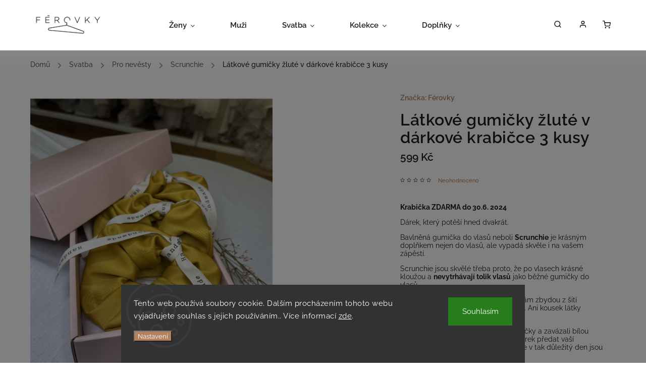

--- FILE ---
content_type: text/html; charset=utf-8
request_url: https://eshop.ferovky.cz/latkove-gumicky-v-darkove-krabicce-3-kusy/
body_size: 31501
content:
<!doctype html><html lang="cs" dir="ltr" class="header-background-light external-fonts-loaded"><head><meta charset="utf-8" /><meta name="viewport" content="width=device-width,initial-scale=1" /><title>Látkové gumičky žluté v dárkové krabičce 3 kusy - Férovky</title><link rel="preconnect" href="https://cdn.myshoptet.com" /><link rel="dns-prefetch" href="https://cdn.myshoptet.com" /><link rel="preload" href="https://cdn.myshoptet.com/prj/dist/master/cms/libs/jquery/jquery-1.11.3.min.js" as="script" /><link href="https://cdn.myshoptet.com/prj/dist/master/cms/templates/frontend_templates/shared/css/font-face/raleway.css" rel="stylesheet"><script>
dataLayer = [];
dataLayer.push({'shoptet' : {
    "pageId": 868,
    "pageType": "productDetail",
    "currency": "CZK",
    "currencyInfo": {
        "decimalSeparator": ",",
        "exchangeRate": 1,
        "priceDecimalPlaces": 2,
        "symbol": "K\u010d",
        "symbolLeft": 0,
        "thousandSeparator": " "
    },
    "language": "cs",
    "projectId": 397589,
    "product": {
        "id": 364,
        "guid": "4af1b4f4-f477-11ed-8bb9-022904b12d9d",
        "hasVariants": false,
        "codes": [
            {
                "code": 364
            }
        ],
        "code": "364",
        "name": "L\u00e1tkov\u00e9 gumi\u010dky \u017elut\u00e9 v d\u00e1rkov\u00e9 krabi\u010dce 3 kusy",
        "appendix": "",
        "weight": 0,
        "manufacturer": "F\u00e9rovky",
        "manufacturerGuid": "1EF5333B8E37681E8FD4DA0BA3DED3EE",
        "currentCategory": "Svatba | Pro nev\u011bsty | Scrunchie",
        "currentCategoryGuid": "2f7ae8d4-40e8-11ee-9219-ce12b750376e",
        "defaultCategory": "Svatba | Pro nev\u011bsty | Scrunchie",
        "defaultCategoryGuid": "2f7ae8d4-40e8-11ee-9219-ce12b750376e",
        "currency": "CZK",
        "priceWithVat": 599
    },
    "stocks": [
        {
            "id": "ext",
            "title": "Sklad",
            "isDeliveryPoint": 0,
            "visibleOnEshop": 1
        }
    ],
    "cartInfo": {
        "id": null,
        "freeShipping": false,
        "freeShippingFrom": 1900,
        "leftToFreeGift": {
            "formattedPrice": "0 K\u010d",
            "priceLeft": 0
        },
        "freeGift": false,
        "leftToFreeShipping": {
            "priceLeft": 1900,
            "dependOnRegion": 0,
            "formattedPrice": "1 900 K\u010d"
        },
        "discountCoupon": [],
        "getNoBillingShippingPrice": {
            "withoutVat": 0,
            "vat": 0,
            "withVat": 0
        },
        "cartItems": [],
        "taxMode": "ORDINARY"
    },
    "cart": [],
    "customer": {
        "priceRatio": 1,
        "priceListId": 1,
        "groupId": null,
        "registered": false,
        "mainAccount": false
    }
}});
dataLayer.push({'cookie_consent' : {
    "marketing": "denied",
    "analytics": "denied"
}});
document.addEventListener('DOMContentLoaded', function() {
    shoptet.consent.onAccept(function(agreements) {
        if (agreements.length == 0) {
            return;
        }
        dataLayer.push({
            'cookie_consent' : {
                'marketing' : (agreements.includes(shoptet.config.cookiesConsentOptPersonalisation)
                    ? 'granted' : 'denied'),
                'analytics': (agreements.includes(shoptet.config.cookiesConsentOptAnalytics)
                    ? 'granted' : 'denied')
            },
            'event': 'cookie_consent'
        });
    });
});
</script>
<meta property="og:type" content="website"><meta property="og:site_name" content="eshop.ferovky.cz"><meta property="og:url" content="https://eshop.ferovky.cz/latkove-gumicky-v-darkove-krabicce-3-kusy/"><meta property="og:title" content="Látkové gumičky žluté v dárkové krabičce 3 kusy - Férovky"><meta name="author" content="Férovky"><meta name="web_author" content="Shoptet.cz"><meta name="dcterms.rightsHolder" content="eshop.ferovky.cz"><meta name="robots" content="index,follow"><meta property="og:image" content="https://cdn.myshoptet.com/usr/eshop.ferovky.cz/user/shop/big/364_tempimageyh9bpr.png?665887d6"><meta property="og:description" content="Látkové gumičky žluté v dárkové krabičce 3 kusy. Krabička ZDARMA do 30.6. 2024
Dárek, který potěší hned dvakrát.
Bavlněná gumička do vlasů neboli Scrunchie je krásným doplňkem nejen do vlasů, ale vypadá skvěle i na vašem zápěstí.
Scrunchie jsou skvělé třeba proto, že po vlasech krásné kloužou a nevytrhávají tolik…"><meta name="description" content="Látkové gumičky žluté v dárkové krabičce 3 kusy. Krabička ZDARMA do 30.6. 2024
Dárek, který potěší hned dvakrát.
Bavlněná gumička do vlasů neboli Scrunchie je krásným doplňkem nejen do vlasů, ale vypadá skvěle i na vašem zápěstí.
Scrunchie jsou skvělé třeba proto, že po vlasech krásné kloužou a nevytrhávají tolik…"><meta property="product:price:amount" content="599"><meta property="product:price:currency" content="CZK"><style>:root {--color-primary: #B2815D;--color-primary-h: 25;--color-primary-s: 36%;--color-primary-l: 53%;--color-primary-hover: #B2815D;--color-primary-hover-h: 25;--color-primary-hover-s: 36%;--color-primary-hover-l: 53%;--color-secondary: #B2815D;--color-secondary-h: 25;--color-secondary-s: 36%;--color-secondary-l: 53%;--color-secondary-hover: #333333;--color-secondary-hover-h: 0;--color-secondary-hover-s: 0%;--color-secondary-hover-l: 20%;--color-tertiary: #B2815D;--color-tertiary-h: 25;--color-tertiary-s: 36%;--color-tertiary-l: 53%;--color-tertiary-hover: #B2815D;--color-tertiary-hover-h: 25;--color-tertiary-hover-s: 36%;--color-tertiary-hover-l: 53%;--color-header-background: #ffffff;--template-font: "Raleway";--template-headings-font: "Raleway";--header-background-url: url("[data-uri]");--cookies-notice-background: #1A1937;--cookies-notice-color: #F8FAFB;--cookies-notice-button-hover: #f5f5f5;--cookies-notice-link-hover: #27263f;--templates-update-management-preview-mode-content: "Náhled aktualizací šablony je aktivní pro váš prohlížeč."}</style>
    <script>var shoptet = shoptet || {};</script>
    <script src="https://cdn.myshoptet.com/prj/dist/master/shop/dist/main-3g-header.js.27c4444ba5dd6be3416d.js"></script>
<!-- User include --><!-- service 734(379) html code header -->
<script src="https://ajax.googleapis.com/ajax/libs/webfont/1.6.26/webfont.js"></script>

<style>
.not-working {background-color: black;color:white;width:100%;height:100%;position:fixed;top:0;left:0;z-index:9999999;text-align:center;padding:50px;}
</style>

<link rel="stylesheet" href="https://cdnjs.cloudflare.com/ajax/libs/twitter-bootstrap/4.4.1/css/bootstrap-grid.min.css" />
<link rel="stylesheet" href="https://code.jquery.com/ui/1.12.0/themes/smoothness/jquery-ui.min.css">
<link rel="stylesheet" href="https://cdn.myshoptet.com/usr/shoptet.tomashlad.eu/user/documents/extras/shoptet-font/font.css"/>
<link rel="stylesheet" href="https://cdn.jsdelivr.net/npm/slick-carousel@1.8.1/slick/slick.css" />

<link rel="stylesheet" href="https://cdn.myshoptet.com/usr/shoptet.tomashlad.eu/user/documents/extras/opal/animate.css">
<link rel="stylesheet" href="https://cdn.myshoptet.com/usr/shoptet.tomashlad.eu/user/documents/extras/opal/screen.min.css?v=1494">

<style>

@media only screen and (max-width: 767px) {
.top-navigation-menu {
    display: none !important;
}
}


body, .search fieldset input, input, .form-control, button, .button {
        font-family: 'Raleway', sans-serif;
    }

select {
    font: 500 14px Raleway;
}


.flags .flag.flag-new, .welcome-wrapper h1:before, input[type="checkbox"]:checked:after, .cart-table .related .cart-related-button .btn, .ordering-process .cart-content.checkout-box-wrapper,  .ordering-process .checkout-box, .top-navigation-bar .nav-part .top-navigation-tools .top-nav-button-account, .ordering-process .cart-empty .col-md-4 .cart-content, .in-klient #content table thead, .in-objednavky #content table thead, .in-klient-hodnoceni #content table thead, .in-klient-diskuze #content table thead, .ui-slider-horizontal .ui-slider-range {
background-color: #B2815D;
}

.button, .products .product button, .products .product .btn, .btn.btn-primary, button, .btn, .btn-primary, #filters #clear-filters a {
background-color: #B2815D;
}

.button:hover, .products .product button:hover, .products .product .btn:hover, .btn.btn-primary:hover, button:hover, .btn:hover, btn-primary:hover, .products .product .btn:hover, #filters #clear-filters a:hover {
background-color: #333333;
color: #fff;
}

.hp-ratings.container .ratings-list .votes-wrap .vote-wrap .vote-header .vote-pic .vote-initials, #content-wrapper .vote-initials {
background-color: #B2815D !important;
color: #fff !important;
}

 .flags .flag.flag-new:after, .menu-helper ul li a:hover {
    color:  #B2815D !important;
}

.product-top .add-to-cart button:hover, .add-to-cart-button.btn:hover, .cart-content .next-step .btn:hover {
    background: #333333;
}

.products-block.products .product button, .products-block.products .product .btn, .cart-content .next-step .btn, .product-top .add-to-cart button, .product-top .add-to-cart .btn {
    background: #B2815D;
}

.products-block.products .product button:hover, .products-block.products .product .btn:hover, .cart-content .next-step .btn:hover, .product-top .add-to-cart button:hover, .product-top .add-to-cart .btn:hover {
    background:  #333333;
}

a {
color: #222222;
}

.content-wrapper p a, .product-top .price-line .price-final, .subcategories li a:hover, .category-header input[type="radio"] + label:hover,  .ui-slider-horizontal .ui-slider-handle, .product-top .price-line .price-fina, .shp-tabs .shp-tab-link:hover, .type-detail .tab-content .detail-parameters th a, .type-detail .tab-content .detail-parameters td a, .product-top .p-detail-info > div a, .sidebar .filters-wrapper .toggle-filters {
color: #B2815D;
}

.sidebar .box.client-center-box ul .logout a {
color: #B2815D !important;
}

a:hover, #header .navigation-buttons .btn .cart-price, .products .product .ratings-wrapper .stars .star, .product-top .p-detail-info .stars-wrapper .stars .star, .products .product .prices .price-final strong, ol.top-products li a strong, .categories .topic.active > a, .categories ul.expanded li.active a, .product-top .p-detail-info > div:last-child a, ol.cart-header li.active strong span, ul.manufacturers h2, #navigation ul.menu-level-1 > li > a:hover  {
color: #B2815D;
}

#header .navigation-buttons .btn.cart-count i, #ratingWrapper .link-like {
cursor: pointer,;
background: #B2815D;
color: #fff;
}

#header .navigation-buttons .btn:before, .category-header input[type="radio"]:checked + label, .shp-tabs-holder ul.shp-tabs li.active a {
cursor: pointer,;
color: #B2815D;
}

.shp-tabs-holder ul.shp-tabs li.active a {
border-color: #B2815D;
}

input[type="checkbox"]:checked:before, input[type="checkbox"]:checked + label::before, input[type="radio"]:checked + label::before, .sidebar .box.client-center-box ul .logout a, .sidebar .filters-wrapper .toggle-filters {
  border-color: #B2815D;
}

#carousel .carousel-slide-caption h2:before,
.h4::after, .content h4::after, .category-title::after, .p-detail-inner h1::after, h1:after, article h1::after, h4.homepage-group-title::after, .h4.homepage-group-title::after, footer h4:before, .products-related-header:after, ol.cart-header li.active strong span::before, ol.cart-header li.completed a span::before, input[type="checkbox"]:checked + label::after, input[type="radio"]:checked + label::after, .latest-contribution-wrapper h2:before, .price-range > div {
    background: #B2815D;
}

.sidebar .box-poll .poll-result > div {
  border-color: #B2815D;
  background-color: #B2815D;
}

@media only screen and (max-width: 768px) {
.top-navigation-bar .nav-part .responsive-tools a[data-target="navigation"] {
    background: #B2815D;
}
}
@media only screen and (max-width: 767px) {
.search-window-visible .search {overflow:visible !important;}
}

.required-asterisk:after {content: "*";padding-left: 0.5ch;color: #d63500;}
.copyright .podpis {display:block !important;}
.product-top .social-buttons-wrapper .social-buttons {z-index:1;}
#filters .slider-wrapper {width:100%;}
.footer-socials .contact-box>strong {display: none;}
.footer-banners .footer-banner img {width: 100%;max-width: 100%;height: auto;max-height: none;}
  .filters-unveil-button-wrapper a.unveil-button {line-height:55px;}
.newsletter .sr-only {clip: auto;height: auto;margin: 0;overflow: auto;position: relative;width: auto;}
.extended-banner-texts:empty {display:none;}
.extended-banner-texts < span:empty {display:none;}
.footer-links-icons {display:none;}
.advanced-filters-wrapper>div {padding-top:3px;}
.extended-banner-texts:empty {display: none !important;}
#carousel a {color: white;}
footer #formLogin .btn, footer #formLogin button, footer .search .btn, footer .search button {
    text-align: center;
    padding: 0 10px;
}
.sidebar-inner .subscribe-form button {padding:0;}
.in-index .products-block.products .slick-track {display:flex;}
.wrong-template {
    text-align: center;
    padding: 30px;
    background: #000;
    color: #fff;
    font-size: 20px;
    position: fixed;
    width: 100%;
    height: 100%;
    z-index: 99999999;
    top: 0;
    left: 0;
    padding-top: 20vh;
}
.wrong-template span {
    display: block;
    font-size: 15px;
    margin-top: 25px;
    opacity: 0.7;
}
.wrong-template span a {color: #fff; text-decoration: underline;}
@media only screen and (max-width: 1200px) {
    .type-detail .shp-tabs-wrapper .row {
        width:100%
    }
}
.advanced-parameter-inner img, .products-inline img {height:auto;}
img {height: auto;}
</style>
<style>
#carousel .carousel-inner:not(.tokyo-tools) {min-height:0 !important;}
#checkoutContent .form-group .form-control.hide {display: none;}
</style>
<!-- api 473(125) html code header -->

                <style>
                    #order-billing-methods .radio-wrapper[data-guid="e50e4402-29af-11ef-9bef-d63610e3972e"]:not(.cgapplepay), #order-billing-methods .radio-wrapper[data-guid="e519055e-29af-11ef-9bef-d63610e3972e"]:not(.cggooglepay) {
                        display: none;
                    }
                </style>
                <script type="text/javascript">
                    document.addEventListener('DOMContentLoaded', function() {
                        if (getShoptetDataLayer('pageType') === 'billingAndShipping') {
                            
                try {
                    if (window.ApplePaySession && window.ApplePaySession.canMakePayments()) {
                        document.querySelector('#order-billing-methods .radio-wrapper[data-guid="e50e4402-29af-11ef-9bef-d63610e3972e"]').classList.add('cgapplepay');
                    }
                } catch (err) {} 
            
                            
                const cgBaseCardPaymentMethod = {
                        type: 'CARD',
                        parameters: {
                            allowedAuthMethods: ["PAN_ONLY", "CRYPTOGRAM_3DS"],
                            allowedCardNetworks: [/*"AMEX", "DISCOVER", "INTERAC", "JCB",*/ "MASTERCARD", "VISA"]
                        }
                };
                
                function cgLoadScript(src, callback)
                {
                    var s,
                        r,
                        t;
                    r = false;
                    s = document.createElement('script');
                    s.type = 'text/javascript';
                    s.src = src;
                    s.onload = s.onreadystatechange = function() {
                        if ( !r && (!this.readyState || this.readyState == 'complete') )
                        {
                            r = true;
                            callback();
                        }
                    };
                    t = document.getElementsByTagName('script')[0];
                    t.parentNode.insertBefore(s, t);
                } 
                
                function cgGetGoogleIsReadyToPayRequest() {
                    return Object.assign(
                        {},
                        {
                            apiVersion: 2,
                            apiVersionMinor: 0
                        },
                        {
                            allowedPaymentMethods: [cgBaseCardPaymentMethod]
                        }
                    );
                }

                function onCgGooglePayLoaded() {
                    let paymentsClient = new google.payments.api.PaymentsClient({environment: 'PRODUCTION'});
                    paymentsClient.isReadyToPay(cgGetGoogleIsReadyToPayRequest()).then(function(response) {
                        if (response.result) {
                            document.querySelector('#order-billing-methods .radio-wrapper[data-guid="e519055e-29af-11ef-9bef-d63610e3972e"]').classList.add('cggooglepay');	 	 	 	 	 
                        }
                    })
                    .catch(function(err) {});
                }
                
                cgLoadScript('https://pay.google.com/gp/p/js/pay.js', onCgGooglePayLoaded);
            
                        }
                    });
                </script> 
                
<!-- service 619(267) html code header -->
<link href="https://cdn.myshoptet.com/usr/fvstudio.myshoptet.com/user/documents/addons/cartupsell.min.css?24.11.1" rel="stylesheet">
<!-- service 1228(847) html code header -->
<link 
rel="stylesheet" 
href="https://cdn.myshoptet.com/usr/dmartini.myshoptet.com/user/documents/upload/dmartini/shop_rating/shop_rating.min.css?140"
data-author="Dominik Martini" 
data-author-web="dmartini.cz">
<!-- project html code header -->
<style>
.site-msg.information {
    background-color: #EBDEDC; /* Nová barva pozadí */
    text-align: center;
    font-size: 10pt;
}
</style>
<style data-addon="Hodnocení obchodu+" data-author="Dominik Martini">
#hodnoceniobchodu  .vote-wrap:not(.admin-response .vote-wrap),
.id--51 #content .vote-wrap:not(.admin-response .vote-wrap),
.template-14.id--51 .rate-wrapper:not(.admin-response .vote-wrap) {
background-color: #FAF8F7 !important;
border-color: #B2815D !important;
border-width: 0px !important;
border-style: solid !important;
border-radius: 8px !important;
}

#hodnoceniobchodu .shop-stat-all a {
background-color: #B2815D !important;
color: #ffffff !important;
border-color: #B2815D !important;
border-radius: 8px !important;
}

#hodnoceniobchodu .shop-stat-all a:hover {
background-color: #000000 !important;
color: #ffffff !important;
border-color: #000000 !important;
}
</style>
<style>
.newsletter {display:block !important;}
.site-msg.information {
display: none;
}
</style>
<!-- /User include --><link rel="shortcut icon" href="/favicon.ico" type="image/x-icon" /><link rel="canonical" href="https://eshop.ferovky.cz/latkove-gumicky-v-darkove-krabicce-3-kusy/" />    <!-- Global site tag (gtag.js) - Google Analytics -->
    <script async src="https://www.googletagmanager.com/gtag/js?id=G-26R22XZLSQ"></script>
    <script>
        
        window.dataLayer = window.dataLayer || [];
        function gtag(){dataLayer.push(arguments);}
        

                    console.debug('default consent data');

            gtag('consent', 'default', {"ad_storage":"denied","analytics_storage":"denied","ad_user_data":"denied","ad_personalization":"denied","wait_for_update":500});
            dataLayer.push({
                'event': 'default_consent'
            });
        
        gtag('js', new Date());

        
                gtag('config', 'G-26R22XZLSQ', {"groups":"GA4","send_page_view":false,"content_group":"productDetail","currency":"CZK","page_language":"cs"});
        
        
        
        
        
        
                    gtag('event', 'page_view', {"send_to":"GA4","page_language":"cs","content_group":"productDetail","currency":"CZK"});
        
                gtag('set', 'currency', 'CZK');

        gtag('event', 'view_item', {
            "send_to": "UA",
            "items": [
                {
                    "id": "364",
                    "name": "L\u00e1tkov\u00e9 gumi\u010dky \u017elut\u00e9 v d\u00e1rkov\u00e9 krabi\u010dce 3 kusy",
                    "category": "Svatba \/ Pro nev\u011bsty \/ Scrunchie",
                                        "brand": "F\u00e9rovky",
                                                            "price": 599
                }
            ]
        });
        
        
        
        
        
                    gtag('event', 'view_item', {"send_to":"GA4","page_language":"cs","content_group":"productDetail","value":495.04000000000002,"currency":"CZK","items":[{"item_id":"364","item_name":"L\u00e1tkov\u00e9 gumi\u010dky \u017elut\u00e9 v d\u00e1rkov\u00e9 krabi\u010dce 3 kusy","item_brand":"F\u00e9rovky","item_category":"Svatba","item_category2":"Pro nev\u011bsty","item_category3":"Scrunchie","price":495.04000000000002,"quantity":1,"index":0}]});
        
        
        
        
        
        
        
        document.addEventListener('DOMContentLoaded', function() {
            if (typeof shoptet.tracking !== 'undefined') {
                for (var id in shoptet.tracking.bannersList) {
                    gtag('event', 'view_promotion', {
                        "send_to": "UA",
                        "promotions": [
                            {
                                "id": shoptet.tracking.bannersList[id].id,
                                "name": shoptet.tracking.bannersList[id].name,
                                "position": shoptet.tracking.bannersList[id].position
                            }
                        ]
                    });
                }
            }

            shoptet.consent.onAccept(function(agreements) {
                if (agreements.length !== 0) {
                    console.debug('gtag consent accept');
                    var gtagConsentPayload =  {
                        'ad_storage': agreements.includes(shoptet.config.cookiesConsentOptPersonalisation)
                            ? 'granted' : 'denied',
                        'analytics_storage': agreements.includes(shoptet.config.cookiesConsentOptAnalytics)
                            ? 'granted' : 'denied',
                                                                                                'ad_user_data': agreements.includes(shoptet.config.cookiesConsentOptPersonalisation)
                            ? 'granted' : 'denied',
                        'ad_personalization': agreements.includes(shoptet.config.cookiesConsentOptPersonalisation)
                            ? 'granted' : 'denied',
                        };
                    console.debug('update consent data', gtagConsentPayload);
                    gtag('consent', 'update', gtagConsentPayload);
                    dataLayer.push(
                        { 'event': 'update_consent' }
                    );
                }
            });
        });
    </script>
</head><body class="desktop id-868 in-scrunchie template-11 type-product type-detail one-column-body columns-mobile-2 columns-3 blank-mode blank-mode-css ums_forms_redesign--off ums_a11y_category_page--on ums_discussion_rating_forms--off ums_flags_display_unification--on ums_a11y_login--on mobile-header-version-0">
        <div id="fb-root"></div>
        <script>
            window.fbAsyncInit = function() {
                FB.init({
                    autoLogAppEvents : true,
                    xfbml            : true,
                    version          : 'v24.0'
                });
            };
        </script>
        <script async defer crossorigin="anonymous" src="https://connect.facebook.net/cs_CZ/sdk.js#xfbml=1&version=v24.0"></script>    <div class="siteCookies siteCookies--bottom siteCookies--dark js-siteCookies" role="dialog" data-testid="cookiesPopup" data-nosnippet>
        <div class="siteCookies__form">
            <div class="siteCookies__content">
                <div class="siteCookies__text">
                    Tento web používá soubory cookie. Dalším procházením tohoto webu vyjadřujete souhlas s jejich používáním.. Více informací <a href="/podminky-ochrany-osobnich-udaju/" target="\" _blank="" rel="\" noreferrer="">zde</a>.
                </div>
                <p class="siteCookies__links">
                    <button class="siteCookies__link js-cookies-settings" aria-label="Nastavení cookies" data-testid="cookiesSettings">Nastavení</button>
                </p>
            </div>
            <div class="siteCookies__buttonWrap">
                                <button class="siteCookies__button js-cookiesConsentSubmit" value="all" aria-label="Přijmout cookies" data-testid="buttonCookiesAccept">Souhlasím</button>
            </div>
        </div>
        <script>
            document.addEventListener("DOMContentLoaded", () => {
                const siteCookies = document.querySelector('.js-siteCookies');
                document.addEventListener("scroll", shoptet.common.throttle(() => {
                    const st = document.documentElement.scrollTop;
                    if (st > 1) {
                        siteCookies.classList.add('siteCookies--scrolled');
                    } else {
                        siteCookies.classList.remove('siteCookies--scrolled');
                    }
                }, 100));
            });
        </script>
    </div>
<a href="#content" class="skip-link sr-only">Přejít na obsah</a><div class="overall-wrapper"><div class="site-msg information"><div class="container"><div class="text">Léto je tady! Dárek zdarma! 🌸
Ke každé objednávce látková gumička do vlasů.
Do poznámky napiš: „Dárek“</div><div class="close js-close-information-msg"></div></div></div><div class="user-action"><div class="container">
    <div class="user-action-in">
                    <div id="login" class="user-action-login popup-widget login-widget" role="dialog" aria-labelledby="loginHeading">
        <div class="popup-widget-inner">
                            <h2 id="loginHeading">Přihlášení k vašemu účtu</h2><div id="customerLogin"><form action="/action/Customer/Login/" method="post" id="formLoginIncluded" class="csrf-enabled formLogin" data-testid="formLogin"><input type="hidden" name="referer" value="" /><div class="form-group"><div class="input-wrapper email js-validated-element-wrapper no-label"><input type="email" name="email" class="form-control" autofocus placeholder="E-mailová adresa (např. jan@novak.cz)" data-testid="inputEmail" autocomplete="email" required /></div></div><div class="form-group"><div class="input-wrapper password js-validated-element-wrapper no-label"><input type="password" name="password" class="form-control" placeholder="Heslo" data-testid="inputPassword" autocomplete="current-password" required /><span class="no-display">Nemůžete vyplnit toto pole</span><input type="text" name="surname" value="" class="no-display" /></div></div><div class="form-group"><div class="login-wrapper"><button type="submit" class="btn btn-secondary btn-text btn-login" data-testid="buttonSubmit">Přihlásit se</button><div class="password-helper"><a href="/registrace/" data-testid="signup" rel="nofollow">Nová registrace</a><a href="/klient/zapomenute-heslo/" rel="nofollow">Zapomenuté heslo</a></div></div></div></form>
</div>                    </div>
    </div>

                            <div id="cart-widget" class="user-action-cart popup-widget cart-widget loader-wrapper" data-testid="popupCartWidget" role="dialog" aria-hidden="true">
    <div class="popup-widget-inner cart-widget-inner place-cart-here">
        <div class="loader-overlay">
            <div class="loader"></div>
        </div>
    </div>

    <div class="cart-widget-button">
        <a href="/kosik/" class="btn btn-conversion" id="continue-order-button" rel="nofollow" data-testid="buttonNextStep">Pokračovat do košíku</a>
    </div>
</div>
            </div>
</div>
</div><div class="top-navigation-bar" data-testid="topNavigationBar">

    <div class="container">

        <div class="top-navigation-contacts">
            <strong>Zákaznická podpora:</strong><a href="mailto:ferovky@gmail.com" class="project-email" data-testid="contactboxEmail"><span>ferovky@gmail.com</span></a>        </div>

                            <div class="top-navigation-menu">
                <div class="top-navigation-menu-trigger"></div>
                <ul class="top-navigation-bar-menu">
                                            <li class="top-navigation-menu-item-39">
                            <a href="/obchodni-podminky/">Obchodní podmínky</a>
                        </li>
                                            <li class="top-navigation-menu-item-691">
                            <a href="/podminky-ochrany-osobnich-udaju/">Podmínky ochrany osobních údajů </a>
                        </li>
                                            <li class="top-navigation-menu-item-external-24">
                            <a href="https://eshop.ferovky.cz/hodnoceni-obchodu/">Hodnocení obchodu</a>
                        </li>
                                            <li class="top-navigation-menu-item-29">
                            <a href="/kontakt/">Kontakt</a>
                        </li>
                                            <li class="top-navigation-menu-item-820">
                            <a href="/doprava-a-platby/">Doprava a platby</a>
                        </li>
                                            <li class="top-navigation-menu-item-896">
                            <a href="/vymena-a-vraceni-zbozi/">Výměna a vrácení zboží</a>
                        </li>
                                    </ul>
                <ul class="top-navigation-bar-menu-helper"></ul>
            </div>
        
        <div class="top-navigation-tools">
            <div class="responsive-tools">
                <a href="#" class="toggle-window" data-target="search" aria-label="Hledat" data-testid="linkSearchIcon"></a>
                                                            <a href="#" class="toggle-window" data-target="login"></a>
                                                    <a href="#" class="toggle-window" data-target="navigation" aria-label="Menu" data-testid="hamburgerMenu"></a>
            </div>
                        <button class="top-nav-button top-nav-button-login toggle-window" type="button" data-target="login" aria-haspopup="dialog" aria-controls="login" aria-expanded="false" data-testid="signin"><span>Přihlášení</span></button>        </div>

    </div>

</div>
<header id="header"><div class="container navigation-wrapper">
    <div class="header-top">
        <div class="site-name-wrapper">
            <div class="site-name"><a href="/" data-testid="linkWebsiteLogo"><img src="https://cdn.myshoptet.com/usr/eshop.ferovky.cz/user/logos/n__vrh_bez_n__zvu-78.png" alt="Férovky" fetchpriority="low" /></a></div>        </div>
        <div class="search" itemscope itemtype="https://schema.org/WebSite">
            <meta itemprop="headline" content="Scrunchie"/><meta itemprop="url" content="https://eshop.ferovky.cz"/><meta itemprop="text" content="Látkové gumičky žluté v dárkové krabičce 3 kusy. Krabička ZDARMA do 30.6. 2024 Dárek, který potěší hned dvakrát. Bavlněná gumička do vlasů neboli Scrunchie je krásným doplňkem nejen do vlasů, ale vypadá skvěle i na vašem zápěstí. Scrunchie jsou skvělé třeba proto, že po vlasech krásné kloužou a nevytrhávají tolik..."/>            <form action="/action/ProductSearch/prepareString/" method="post"
    id="formSearchForm" class="search-form compact-form js-search-main"
    itemprop="potentialAction" itemscope itemtype="https://schema.org/SearchAction" data-testid="searchForm">
    <fieldset>
        <meta itemprop="target"
            content="https://eshop.ferovky.cz/vyhledavani/?string={string}"/>
        <input type="hidden" name="language" value="cs"/>
        
            
<input
    type="search"
    name="string"
        class="query-input form-control search-input js-search-input"
    placeholder="Napište, co hledáte"
    autocomplete="off"
    required
    itemprop="query-input"
    aria-label="Vyhledávání"
    data-testid="searchInput"
>
            <button type="submit" class="btn btn-default" data-testid="searchBtn">Hledat</button>
        
    </fieldset>
</form>
        </div>
        <div class="navigation-buttons">
                
    <a href="/kosik/" class="btn btn-icon toggle-window cart-count" data-target="cart" data-hover="true" data-redirect="true" data-testid="headerCart" rel="nofollow" aria-haspopup="dialog" aria-expanded="false" aria-controls="cart-widget">
        
                <span class="sr-only">Nákupní košík</span>
        
            <span class="cart-price visible-lg-inline-block" data-testid="headerCartPrice">
                                    Prázdný košík                            </span>
        
    
            </a>
        </div>
    </div>
    <nav id="navigation" aria-label="Hlavní menu" data-collapsible="true"><div class="navigation-in menu"><ul class="menu-level-1" role="menubar" data-testid="headerMenuItems"><li class="menu-item-915 ext" role="none"><a href="/zeny/" data-testid="headerMenuItem" role="menuitem" aria-haspopup="true" aria-expanded="false"><b>Ženy</b><span class="submenu-arrow"></span></a><ul class="menu-level-2" aria-label="Ženy" tabindex="-1" role="menu"><li class="menu-item-912" role="none"><div class="menu-no-image"><a href="/muselinova-kolekce-salvaje/" data-testid="headerMenuItem" role="menuitem"><span>Mušelínová kolekce Salvaje</span></a>
                        </div></li><li class="menu-item-767 has-third-level" role="none"><div class="menu-no-image"><a href="/zupany/" data-testid="headerMenuItem" role="menuitem"><span>Župany</span></a>
                                                    <ul class="menu-level-3" role="menu">
                                                                    <li class="menu-item-788" role="none">
                                        <a href="/s-krajkou/" data-testid="headerMenuItem" role="menuitem">
                                            S krajkou</a>,                                    </li>
                                                                    <li class="menu-item-791" role="none">
                                        <a href="/bez-krajky/" data-testid="headerMenuItem" role="menuitem">
                                            Bez krajky</a>,                                    </li>
                                                                    <li class="menu-item-835" role="none">
                                        <a href="/bile/" data-testid="headerMenuItem" role="menuitem">
                                            Bílé</a>,                                    </li>
                                                                    <li class="menu-item-838" role="none">
                                        <a href="/barevne/" data-testid="headerMenuItem" role="menuitem">
                                            Barevné</a>,                                    </li>
                                                                    <li class="menu-item-841" role="none">
                                        <a href="/dlouhe/" data-testid="headerMenuItem" role="menuitem">
                                            Dlouhé</a>,                                    </li>
                                                                    <li class="menu-item-844" role="none">
                                        <a href="/kratke/" data-testid="headerMenuItem" role="menuitem">
                                            Krátké</a>,                                    </li>
                                                                    <li class="menu-item-847" role="none">
                                        <a href="/darkove-boxy/" data-testid="headerMenuItem" role="menuitem">
                                            Dárkové boxy</a>,                                    </li>
                                                                    <li class="menu-item-850" role="none">
                                        <a href="/darkove-poukazy/" data-testid="headerMenuItem" role="menuitem">
                                            Dárkové poukazy</a>                                    </li>
                                                            </ul>
                        </div></li><li class="menu-item-927" role="none"><div class="menu-no-image"><a href="/scrunchie-3/" data-testid="headerMenuItem" role="menuitem"><span>Scrunchie</span></a>
                        </div></li><li class="menu-item-959" role="none"><div class="menu-no-image"><a href="/sperky-2/" data-testid="headerMenuItem" role="menuitem"><span>Šperky</span></a>
                        </div></li></ul></li>
<li class="menu-item-909" role="none"><a href="/muzi/" data-testid="headerMenuItem" role="menuitem" aria-expanded="false"><b>Muži</b></a></li>
<li class="menu-item-918 ext" role="none"><a href="/svatba/" data-testid="headerMenuItem" role="menuitem" aria-haspopup="true" aria-expanded="false"><b>Svatba</b><span class="submenu-arrow"></span></a><ul class="menu-level-2" aria-label="Svatba" tabindex="-1" role="menu"><li class="menu-item-871 has-third-level" role="none"><div class="menu-no-image"><a href="/pro-druzicky/" data-testid="headerMenuItem" role="menuitem"><span>Pro družičky</span></a>
                                                    <ul class="menu-level-3" role="menu">
                                                                    <li class="menu-item-874" role="none">
                                        <a href="/zupany-3/" data-testid="headerMenuItem" role="menuitem">
                                            Župany</a>,                                    </li>
                                                                    <li class="menu-item-877" role="none">
                                        <a href="/sperky-3/" data-testid="headerMenuItem" role="menuitem">
                                            Šperky</a>,                                    </li>
                                                                    <li class="menu-item-880" role="none">
                                        <a href="/darkove-boxy-3/" data-testid="headerMenuItem" role="menuitem">
                                            Dárkové boxy</a>,                                    </li>
                                                                    <li class="menu-item-883" role="none">
                                        <a href="/darkove-poukazy-3/" data-testid="headerMenuItem" role="menuitem">
                                            Dárkové poukazy</a>,                                    </li>
                                                                    <li class="menu-item-886" role="none">
                                        <a href="/scrunchie-2/" data-testid="headerMenuItem" role="menuitem">
                                            Scrunchie</a>                                    </li>
                                                            </ul>
                        </div></li><li class="menu-item-779 has-third-level" role="none"><div class="menu-no-image"><a href="/pro-nevestu/" data-testid="headerMenuItem" role="menuitem"><span>Pro nevěsty</span></a>
                                                    <ul class="menu-level-3" role="menu">
                                                                    <li class="menu-item-800" role="none">
                                        <a href="/zupany-2/" data-testid="headerMenuItem" role="menuitem">
                                            Župany</a>,                                    </li>
                                                                    <li class="menu-item-806" role="none">
                                        <a href="/sperky/" data-testid="headerMenuItem" role="menuitem">
                                            Šperky</a>,                                    </li>
                                                                    <li class="menu-item-773" role="none">
                                        <a href="/zavoje/" data-testid="headerMenuItem" role="menuitem">
                                            Závoje</a>,                                    </li>
                                                                    <li class="menu-item-859" role="none">
                                        <a href="/podvazky/" data-testid="headerMenuItem" role="menuitem">
                                            Podvazky</a>,                                    </li>
                                                                    <li class="menu-item-862" role="none">
                                        <a href="/darkove-boxy-2/" data-testid="headerMenuItem" role="menuitem">
                                            Dárkové boxy</a>,                                    </li>
                                                                    <li class="menu-item-809" role="none">
                                        <a href="/darkove-poukazy-2/" data-testid="headerMenuItem" role="menuitem">
                                            Dárkové poukazy</a>,                                    </li>
                                                                    <li class="menu-item-868" role="none">
                                        <a href="/scrunchie/" class="active" data-testid="headerMenuItem" role="menuitem">
                                            Scrunchie</a>                                    </li>
                                                            </ul>
                        </div></li><li class="menu-item-956" role="none"><div class="menu-no-image"><a href="/planovani/" data-testid="headerMenuItem" role="menuitem"><span>Plánování</span></a>
                        </div></li></ul></li>
<li class="menu-item-921 ext" role="none"><a href="/kolekce/" data-testid="headerMenuItem" role="menuitem" aria-haspopup="true" aria-expanded="false"><b>Kolekce</b><span class="submenu-arrow"></span></a><ul class="menu-level-2" aria-label="Kolekce" tabindex="-1" role="menu"><li class="menu-item-930" role="none"><div class="menu-no-image"><a href="/salvaje-divoska/" data-testid="headerMenuItem" role="menuitem"><span>Salvaje - Divoška</span></a>
                        </div></li><li class="menu-item-933" role="none"><div class="menu-no-image"><a href="/jsem-nevesta/" data-testid="headerMenuItem" role="menuitem"><span>Jsem nevěsta</span></a>
                        </div></li><li class="menu-item-936" role="none"><div class="menu-no-image"><a href="/jsem-druzicka/" data-testid="headerMenuItem" role="menuitem"><span>Jsem družička</span></a>
                        </div></li></ul></li>
<li class="menu-item-924 ext" role="none"><a href="/doplnky/" data-testid="headerMenuItem" role="menuitem" aria-haspopup="true" aria-expanded="false"><b>Doplňky</b><span class="submenu-arrow"></span></a><ul class="menu-level-2" aria-label="Doplňky" tabindex="-1" role="menu"><li class="menu-item-939" role="none"><div class="menu-no-image"><a href="/scrunchie-4/" data-testid="headerMenuItem" role="menuitem"><span>Scrunchie</span></a>
                        </div></li><li class="menu-item-942" role="none"><div class="menu-no-image"><a href="/darkove-krabicky/" data-testid="headerMenuItem" role="menuitem"><span>Dárkové krabičky</span></a>
                        </div></li><li class="menu-item-945" role="none"><div class="menu-no-image"><a href="/ostatni/" data-testid="headerMenuItem" role="menuitem"><span>Ostatní</span></a>
                        </div></li></ul></li>
<li class="menu-item-external-17" role="none"><a href="https://ferovky.cz" target="blank" data-testid="headerMenuItem" role="menuitem" aria-expanded="false"><b>Web</b></a></li>
<li class="menu-item-external-23" role="none"><a href="http://ferovky.cz/inspirace/" target="blank" data-testid="headerMenuItem" role="menuitem" aria-expanded="false"><b>Blog</b></a></li>
<li class="menu-item-29" role="none"><a href="/kontakt/" data-testid="headerMenuItem" role="menuitem" aria-expanded="false"><b>Kontakt</b></a></li>
</ul></div><span class="navigation-close"></span></nav><div class="menu-helper" data-testid="hamburgerMenu"><span>Více</span></div>
</div></header><!-- / header -->


                    <div class="container breadcrumbs-wrapper">
            <div class="breadcrumbs navigation-home-icon-wrapper" itemscope itemtype="https://schema.org/BreadcrumbList">
                                                                            <span id="navigation-first" data-basetitle="Férovky" itemprop="itemListElement" itemscope itemtype="https://schema.org/ListItem">
                <a href="/" itemprop="item" class="navigation-home-icon"><span class="sr-only" itemprop="name">Domů</span></a>
                <span class="navigation-bullet">/</span>
                <meta itemprop="position" content="1" />
            </span>
                                <span id="navigation-1" itemprop="itemListElement" itemscope itemtype="https://schema.org/ListItem">
                <a href="/svatba/" itemprop="item" data-testid="breadcrumbsSecondLevel"><span itemprop="name">Svatba</span></a>
                <span class="navigation-bullet">/</span>
                <meta itemprop="position" content="2" />
            </span>
                                <span id="navigation-2" itemprop="itemListElement" itemscope itemtype="https://schema.org/ListItem">
                <a href="/pro-nevestu/" itemprop="item" data-testid="breadcrumbsSecondLevel"><span itemprop="name">Pro nevěsty</span></a>
                <span class="navigation-bullet">/</span>
                <meta itemprop="position" content="3" />
            </span>
                                <span id="navigation-3" itemprop="itemListElement" itemscope itemtype="https://schema.org/ListItem">
                <a href="/scrunchie/" itemprop="item" data-testid="breadcrumbsSecondLevel"><span itemprop="name">Scrunchie</span></a>
                <span class="navigation-bullet">/</span>
                <meta itemprop="position" content="4" />
            </span>
                                            <span id="navigation-4" itemprop="itemListElement" itemscope itemtype="https://schema.org/ListItem" data-testid="breadcrumbsLastLevel">
                <meta itemprop="item" content="https://eshop.ferovky.cz/latkove-gumicky-v-darkove-krabicce-3-kusy/" />
                <meta itemprop="position" content="5" />
                <span itemprop="name" data-title="Látkové gumičky žluté v dárkové krabičce 3 kusy">Látkové gumičky žluté v dárkové krabičce 3 kusy <span class="appendix"></span></span>
            </span>
            </div>
        </div>
    
<div id="content-wrapper" class="container content-wrapper">
    
    <div class="content-wrapper-in">
                <main id="content" class="content wide">
                            
<div class="p-detail" itemscope itemtype="https://schema.org/Product">

    
    <meta itemprop="name" content="Látkové gumičky žluté v dárkové krabičce 3 kusy" />
    <meta itemprop="category" content="Úvodní stránka &gt; Svatba &gt; Pro nevěsty &gt; Scrunchie &gt; Látkové gumičky žluté v dárkové krabičce 3 kusy" />
    <meta itemprop="url" content="https://eshop.ferovky.cz/latkove-gumicky-v-darkove-krabicce-3-kusy/" />
    <meta itemprop="image" content="https://cdn.myshoptet.com/usr/eshop.ferovky.cz/user/shop/big/364_tempimageyh9bpr.png?665887d6" />
            <meta itemprop="description" content="Krabička ZDARMA do 30.6. 2024
Dárek, který potěší hned dvakrát.
Bavlněná gumička do vlasů neboli Scrunchie je krásným doplňkem nejen do vlasů, ale vypadá skvěle i na vašem zápěstí.
Scrunchie jsou skvělé třeba proto, že po vlasech krásné kloužou a nevytrhávají tolik vlasů jako běžné gumičky do vlasů.
Naše gumičky vznikají z látek, které nám zbydou z šití svatebních šatů&amp;nbsp; a svatebních županů. Ani kousek látky nazmar. :)
Gumičky jsme zabalili do růžové krabičky a zavázali bílou saténovou stuhou. Na Vás už je jen dárek předat vaší svědkyni, družičce jako poděkování, že v tak důležitý den jsou s vámi.

&amp;nbsp;" />
                <span class="js-hidden" itemprop="manufacturer" itemscope itemtype="https://schema.org/Organization">
            <meta itemprop="name" content="Férovky" />
        </span>
        <span class="js-hidden" itemprop="brand" itemscope itemtype="https://schema.org/Brand">
            <meta itemprop="name" content="Férovky" />
        </span>
                                        
        <div class="p-detail-inner">

        <div class="p-detail-inner-header">
            <h1>
                  Látkové gumičky žluté v dárkové krabičce 3 kusy            </h1>

                    </div>

        <form action="/action/Cart/addCartItem/" method="post" id="product-detail-form" class="pr-action csrf-enabled" data-testid="formProduct">

            <meta itemprop="productID" content="364" /><meta itemprop="identifier" content="4af1b4f4-f477-11ed-8bb9-022904b12d9d" /><meta itemprop="sku" content="364" /><span itemprop="offers" itemscope itemtype="https://schema.org/Offer"><link itemprop="availability" href="https://schema.org/InStock" /><meta itemprop="url" content="https://eshop.ferovky.cz/latkove-gumicky-v-darkove-krabicce-3-kusy/" /><meta itemprop="price" content="599.00" /><meta itemprop="priceCurrency" content="CZK" /><link itemprop="itemCondition" href="https://schema.org/NewCondition" /></span><input type="hidden" name="productId" value="364" /><input type="hidden" name="priceId" value="952" /><input type="hidden" name="language" value="cs" />

            <div class="row product-top">

                <div class="col-xs-12">

                    <div class="p-detail-info">
                        
                                    <div class="stars-wrapper">
            
<span class="stars star-list">
                                                <a class="star star-off show-tooltip show-ratings" title="    Hodnocení:
            Neohodnoceno    "
                   href="#ratingTab" data-toggle="tab" data-external="1" data-force-scroll="1"></a>
                    
                                                <a class="star star-off show-tooltip show-ratings" title="    Hodnocení:
            Neohodnoceno    "
                   href="#ratingTab" data-toggle="tab" data-external="1" data-force-scroll="1"></a>
                    
                                                <a class="star star-off show-tooltip show-ratings" title="    Hodnocení:
            Neohodnoceno    "
                   href="#ratingTab" data-toggle="tab" data-external="1" data-force-scroll="1"></a>
                    
                                                <a class="star star-off show-tooltip show-ratings" title="    Hodnocení:
            Neohodnoceno    "
                   href="#ratingTab" data-toggle="tab" data-external="1" data-force-scroll="1"></a>
                    
                                                <a class="star star-off show-tooltip show-ratings" title="    Hodnocení:
            Neohodnoceno    "
                   href="#ratingTab" data-toggle="tab" data-external="1" data-force-scroll="1"></a>
                    
    </span>
            <a class="stars-label" href="#ratingTab" data-toggle="tab" data-external="1" data-force-scroll="1">
                                Neohodnoceno                    </a>
        </div>
    
                                                    <div><a href="/znacka/ferovky/" data-testid="productCardBrandName">Značka: <span>Férovky</span></a></div>
                        
                    </div>

                </div>

                <div class="col-xs-12 col-lg-6 p-image-wrapper">

                    
                    <div class="p-image" style="" data-testid="mainImage">

                        

    


                        

<a href="https://cdn.myshoptet.com/usr/eshop.ferovky.cz/user/shop/big/364_tempimageyh9bpr.png?665887d6" class="p-main-image cloud-zoom" data-href="https://cdn.myshoptet.com/usr/eshop.ferovky.cz/user/shop/orig/364_tempimageyh9bpr.png?665887d6"><img src="https://cdn.myshoptet.com/usr/eshop.ferovky.cz/user/shop/big/364_tempimageyh9bpr.png?665887d6" alt="tempImageyh9bpr" width="1024" height="1536"  fetchpriority="high" />
</a>                    </div>

                    
    <div class="p-thumbnails-wrapper">

        <div class="p-thumbnails">

            <div class="p-thumbnails-inner">

                <div>
                                                                                        <a href="https://cdn.myshoptet.com/usr/eshop.ferovky.cz/user/shop/big/364_tempimageyh9bpr.png?665887d6" class="p-thumbnail highlighted">
                            <img src="data:image/svg+xml,%3Csvg%20width%3D%22100%22%20height%3D%22100%22%20xmlns%3D%22http%3A%2F%2Fwww.w3.org%2F2000%2Fsvg%22%3E%3C%2Fsvg%3E" alt="tempImageyh9bpr" width="100" height="100"  data-src="https://cdn.myshoptet.com/usr/eshop.ferovky.cz/user/shop/related/364_tempimageyh9bpr.png?665887d6" fetchpriority="low" />
                        </a>
                        <a href="https://cdn.myshoptet.com/usr/eshop.ferovky.cz/user/shop/big/364_tempimageyh9bpr.png?665887d6" class="cbox-gal" data-gallery="lightbox[gallery]" data-alt="tempImageyh9bpr"></a>
                                                                    <a href="https://cdn.myshoptet.com/usr/eshop.ferovky.cz/user/shop/big/364-1_tempimagehnero1.png?665887d6" class="p-thumbnail">
                            <img src="data:image/svg+xml,%3Csvg%20width%3D%22100%22%20height%3D%22100%22%20xmlns%3D%22http%3A%2F%2Fwww.w3.org%2F2000%2Fsvg%22%3E%3C%2Fsvg%3E" alt="tempImagehneRo1" width="100" height="100"  data-src="https://cdn.myshoptet.com/usr/eshop.ferovky.cz/user/shop/related/364-1_tempimagehnero1.png?665887d6" fetchpriority="low" />
                        </a>
                        <a href="https://cdn.myshoptet.com/usr/eshop.ferovky.cz/user/shop/big/364-1_tempimagehnero1.png?665887d6" class="cbox-gal" data-gallery="lightbox[gallery]" data-alt="tempImagehneRo1"></a>
                                                                    <a href="https://cdn.myshoptet.com/usr/eshop.ferovky.cz/user/shop/big/364_latkove-gumicky-zlute-v-darkove-krabicce-3-kusy.jpg?6671e294" class="p-thumbnail">
                            <img src="data:image/svg+xml,%3Csvg%20width%3D%22100%22%20height%3D%22100%22%20xmlns%3D%22http%3A%2F%2Fwww.w3.org%2F2000%2Fsvg%22%3E%3C%2Fsvg%3E" alt="Látkové gumičky žluté v dárkové krabičce 3 kusy" width="100" height="100"  data-src="https://cdn.myshoptet.com/usr/eshop.ferovky.cz/user/shop/related/364_latkove-gumicky-zlute-v-darkove-krabicce-3-kusy.jpg?6671e294" fetchpriority="low" />
                        </a>
                        <a href="https://cdn.myshoptet.com/usr/eshop.ferovky.cz/user/shop/big/364_latkove-gumicky-zlute-v-darkove-krabicce-3-kusy.jpg?6671e294" class="cbox-gal" data-gallery="lightbox[gallery]" data-alt="Látkové gumičky žluté v dárkové krabičce 3 kusy"></a>
                                                                    <a href="https://cdn.myshoptet.com/usr/eshop.ferovky.cz/user/shop/big/364-1_latkove-gumicky-zlute-v-darkove-krabicce-3-kusy.jpg?6672b668" class="p-thumbnail">
                            <img src="data:image/svg+xml,%3Csvg%20width%3D%22100%22%20height%3D%22100%22%20xmlns%3D%22http%3A%2F%2Fwww.w3.org%2F2000%2Fsvg%22%3E%3C%2Fsvg%3E" alt="Látkové gumičky žluté v dárkové krabičce 3 kusy" width="100" height="100"  data-src="https://cdn.myshoptet.com/usr/eshop.ferovky.cz/user/shop/related/364-1_latkove-gumicky-zlute-v-darkove-krabicce-3-kusy.jpg?6672b668" fetchpriority="low" />
                        </a>
                        <a href="https://cdn.myshoptet.com/usr/eshop.ferovky.cz/user/shop/big/364-1_latkove-gumicky-zlute-v-darkove-krabicce-3-kusy.jpg?6672b668" class="cbox-gal" data-gallery="lightbox[gallery]" data-alt="Látkové gumičky žluté v dárkové krabičce 3 kusy"></a>
                                    </div>

            </div>

            <a href="#" class="thumbnail-prev"></a>
            <a href="#" class="thumbnail-next"></a>

        </div>

    </div>


                </div>

                <div class="col-xs-12 col-lg-6 p-info-wrapper">

                    
                    
                        <div class="p-final-price-wrapper">

                                                                                    <strong class="price-final" data-testid="productCardPrice">
            <span class="price-final-holder">
                599 Kč
    

        </span>
    </strong>
                                                            <span class="price-measure">
                    
                        </span>
                            

                        </div>

                    
                    
                                                                                    <div class="availability-value" title="Dostupnost">
                                    

    
    <span class="availability-label" style="color: #009901" data-testid="labelAvailability">
                    <span class="show-tooltip acronym" title="Zboží máme skladem, odesíláme do týdne.">
                Skladem
            </span>
            </span>
    
                                </div>
                                                    
                        <table class="detail-parameters">
                            <tbody>
                            
                            
                            
                                                            <tr>
                                    <th colspan="2">
                                        <a href="/latkove-gumicky-v-darkove-krabicce-3-kusy:moznosti-dopravy/" class="shipping-options">Možnosti doručení</a>
                                    </th>
                                </tr>
                                                                                    </tbody>
                        </table>

                                                                            
                            <div class="add-to-cart" data-testid="divAddToCart">
                
<span class="quantity">
    <span
        class="increase-tooltip js-increase-tooltip"
        data-trigger="manual"
        data-container="body"
        data-original-title="Není možné zakoupit více než 9999 ks."
        aria-hidden="true"
        role="tooltip"
        data-testid="tooltip">
    </span>

    <span
        class="decrease-tooltip js-decrease-tooltip"
        data-trigger="manual"
        data-container="body"
        data-original-title="Minimální množství, které lze zakoupit, je 1 ks."
        aria-hidden="true"
        role="tooltip"
        data-testid="tooltip">
    </span>
    <label>
        <input
            type="number"
            name="amount"
            value="1"
            class="amount"
            autocomplete="off"
            data-decimals="0"
                        step="1"
            min="1"
            max="9999"
            aria-label="Množství"
            data-testid="cartAmount"/>
    </label>

    <button
        class="increase"
        type="button"
        aria-label="Zvýšit množství o 1"
        data-testid="increase">
            <span class="increase__sign">&plus;</span>
    </button>

    <button
        class="decrease"
        type="button"
        aria-label="Snížit množství o 1"
        data-testid="decrease">
            <span class="decrease__sign">&minus;</span>
    </button>
</span>
                    
    <button type="submit" class="btn btn-lg btn-conversion add-to-cart-button" data-testid="buttonAddToCart" aria-label="Přidat do košíku Látkové gumičky žluté v dárkové krabičce 3 kusy">Přidat do košíku</button>

            </div>
                    
                    
                    

                                            <div class="p-short-description" data-testid="productCardShortDescr">
                            <p><strong>Krabička ZDARMA do 30.6. 2024</strong></p>
<p>Dárek, který potěší hned dvakrát.</p>
<p>Bavlněná gumička do vlasů neboli <strong>Scrunchie</strong> je krásným doplňkem nejen do vlasů, ale vypadá skvěle i na vašem zápěstí.</p>
<p>Scrunchie jsou skvělé třeba proto, že po vlasech krásné kloužou a <strong>nevytrhávají tolik vlasů</strong> jako běžné gumičky do vlasů.</p>
<p>Naše gumičky vznikají z látek, které nám zbydou z šití svatebních šatů&nbsp; a svatebních županů. Ani kousek látky nazmar. :)</p>
<p>Gumičky jsme zabalili do růžové krabičky a zavázali bílou saténovou stuhou. Na Vás už je jen dárek předat vaší svědkyni, družičce jako poděkování, že v tak důležitý den jsou s vámi.</p>
<p><meta charset="UTF-8" /></p>
<p>&nbsp;</p>
                        </div>
                    
                                            <p data-testid="productCardDescr">
                            <a href="#description" class="chevron-after chevron-down-after" data-toggle="tab" data-external="1" data-force-scroll="true">Detailní informace</a>
                        </p>
                    
                    <div class="social-buttons-wrapper">
                        <div class="link-icons" data-testid="productDetailActionIcons">
    <a href="#" class="link-icon print" title="Tisknout produkt"><span>Tisk</span></a>
    <a href="/latkove-gumicky-v-darkove-krabicce-3-kusy:dotaz/" class="link-icon chat" title="Mluvit s prodejcem" rel="nofollow"><span>Zeptat se</span></a>
                <a href="#" class="link-icon share js-share-buttons-trigger" title="Sdílet produkt"><span>Sdílet</span></a>
    </div>
                            <div class="social-buttons no-display">
                    <div class="twitter">
                <script>
        window.twttr = (function(d, s, id) {
            var js, fjs = d.getElementsByTagName(s)[0],
                t = window.twttr || {};
            if (d.getElementById(id)) return t;
            js = d.createElement(s);
            js.id = id;
            js.src = "https://platform.twitter.com/widgets.js";
            fjs.parentNode.insertBefore(js, fjs);
            t._e = [];
            t.ready = function(f) {
                t._e.push(f);
            };
            return t;
        }(document, "script", "twitter-wjs"));
        </script>

<a
    href="https://twitter.com/share"
    class="twitter-share-button"
        data-lang="cs"
    data-url="https://eshop.ferovky.cz/latkove-gumicky-v-darkove-krabicce-3-kusy/"
>Tweet</a>

            </div>
                    <div class="facebook">
                <div
            data-layout="button"
        class="fb-share-button"
    >
</div>

            </div>
                                <div class="close-wrapper">
        <a href="#" class="close-after js-share-buttons-trigger" title="Sdílet produkt">Zavřít</a>
    </div>

            </div>
                    </div>

                    
                </div>

            </div>

        </form>
    </div>

                            <div class="benefitBanner position--benefitProduct">
                                    <div class="benefitBanner__item"><a class="benefitBanner__link" href="https://eshop.ferovky.cz/pro-nakupovat-u-nas/" ><div class="benefitBanner__picture"><img src="data:image/svg+xml,%3Csvg%20width%3D%221080%22%20height%3D%221080%22%20xmlns%3D%22http%3A%2F%2Fwww.w3.org%2F2000%2Fsvg%22%3E%3C%2Fsvg%3E" data-src="https://cdn.myshoptet.com/usr/eshop.ferovky.cz/user/banners/2-4.png?665df510" class="benefitBanner__img" alt="Ušito zlatýma českýma rukama" fetchpriority="low" width="1080" height="1080"></div><div class="benefitBanner__content"><strong class="benefitBanner__title">Vyrobeno v ČR</strong><div class="benefitBanner__data">Ušito zlatýma českýma rukama</div></div></a></div>
                                                <div class="benefitBanner__item"><a class="benefitBanner__link" href="https://eshop.ferovky.cz/kontakt/" ><div class="benefitBanner__picture"><img src="data:image/svg+xml,%3Csvg%20width%3D%221080%22%20height%3D%221080%22%20xmlns%3D%22http%3A%2F%2Fwww.w3.org%2F2000%2Fsvg%22%3E%3C%2Fsvg%3E" data-src="https://cdn.myshoptet.com/usr/eshop.ferovky.cz/user/banners/3-4.png?665df59c" class="benefitBanner__img" alt="Kamenná prodejna v Řevnicích" fetchpriority="low" width="1080" height="1080"></div><div class="benefitBanner__content"><strong class="benefitBanner__title">Kamenná prodejna</strong><div class="benefitBanner__data">Přijďte si vše osahat do Řevnic</div></div></a></div>
                                                <div class="benefitBanner__item"><a class="benefitBanner__link" href="https://eshop.ferovky.cz/pro-nakupovat-u-nas/" ><div class="benefitBanner__picture"><img src="data:image/svg+xml,%3Csvg%20width%3D%221080%22%20height%3D%221080%22%20xmlns%3D%22http%3A%2F%2Fwww.w3.org%2F2000%2Fsvg%22%3E%3C%2Fsvg%3E" data-src="https://cdn.myshoptet.com/usr/eshop.ferovky.cz/user/banners/4-4.png?665df5a1" class="benefitBanner__img" alt="Upravíme na míru" fetchpriority="low" width="1080" height="1080"></div><div class="benefitBanner__content"><strong class="benefitBanner__title">Upravíme na míru</strong><div class="benefitBanner__data">Délku županu vám střihneme dle přání</div></div></a></div>
                                                <div class="benefitBanner__item"><a class="benefitBanner__link" href="https://eshop.ferovky.cz/doprava-a-platby/" ><div class="benefitBanner__picture"><img src="data:image/svg+xml,%3Csvg%20width%3D%221080%22%20height%3D%221080%22%20xmlns%3D%22http%3A%2F%2Fwww.w3.org%2F2000%2Fsvg%22%3E%3C%2Fsvg%3E" data-src="https://cdn.myshoptet.com/usr/eshop.ferovky.cz/user/banners/n__vrh_bez_n__zvu-88.png?6662c24f" class="benefitBanner__img" alt="Doprava zdarma" fetchpriority="low" width="1080" height="1080"></div><div class="benefitBanner__content"><strong class="benefitBanner__title">Doprava ZDARMA</strong><div class="benefitBanner__data">Při nákupu na 1.900 Kč</div></div></a></div>
                        </div>

        
                            <h2 class="products-related-header">Související produkty</h2>
        <div class="products products-block products-related products-additional p-switchable">
            
        
                    <div class="product col-sm-6 col-md-12 col-lg-6 active related-sm-screen-show">
    <div class="p" data-micro="product" data-micro-product-id="287" data-micro-identifier="be7dc5a0-ef48-11ec-b29e-ecf4bbcda94d" data-testid="productItem">
                    <a href="/satenovy-zupan-horcicove-zluty--julie/" class="image">
                <img src="data:image/svg+xml,%3Csvg%20width%3D%22423%22%20height%3D%22634%22%20xmlns%3D%22http%3A%2F%2Fwww.w3.org%2F2000%2Fsvg%22%3E%3C%2Fsvg%3E" alt="Župánky Svinaře web 100" data-micro-image="https://cdn.myshoptet.com/usr/eshop.ferovky.cz/user/shop/big/287_zupanky-svinare-web-100.jpg?665887d6" width="423" height="634"  data-src="https://cdn.myshoptet.com/usr/eshop.ferovky.cz/user/shop/detail/287_zupanky-svinare-web-100.jpg?665887d6
" fetchpriority="low" />
                                                                                                                                                                                    <div class="flags flags-default">                            <span class="flag flag-tip">
            Tip
    </span>
                                                
                                                        
                    </div>
                                                    
    

    


            </a>
        
        <div class="p-in">

            <div class="p-in-in">
                <a href="/satenovy-zupan-horcicove-zluty--julie/" class="name" data-micro="url">
                    <span data-micro="name" data-testid="productCardName">
                          Saténový župan - hořčicově žlutý, JULIE                    </span>
                </a>
                
            <div class="ratings-wrapper">
                                        <div class="stars-wrapper" data-micro-rating-value="0" data-micro-rating-count="0">
            
<span class="stars star-list">
                                <span class="star star-off"></span>
        
                                <span class="star star-off"></span>
        
                                <span class="star star-off"></span>
        
                                <span class="star star-off"></span>
        
                                <span class="star star-off"></span>
        
    </span>
        </div>
                
                        <div class="availability">
            <span class="show-tooltip" title="Zboží máme skladem, odesíláme do týdne." style="color:#009901">
                Skladem            </span>
                                                            </div>
            </div>
    
                            </div>

            <div class="p-bottom no-buttons">
                
                <div data-micro="offer"
    data-micro-price="1499.00"
    data-micro-price-currency="CZK"
            data-micro-availability="https://schema.org/InStock"
    >
                    <div class="prices">
                                                                                
                        
                        
                        
            <div class="price price-final" data-testid="productCardPrice">
        <strong>
                                        <small>od</small> 1 499 Kč                    </strong>
        

        
    </div>


                        

                    </div>

                    

                                            <div class="p-tools">
                                                                                    
    
                                                                                            <a href="/satenovy-zupan-horcicove-zluty--julie/" class="btn btn-primary" aria-hidden="true" tabindex="-1">Detail</a>
                                                    </div>
                    
                                                                                            <p class="p-desc" data-micro="description" data-testid="productCardShortDescr">
                                Už se to blíží. Ten moment, kdy oblečete svatební šaty. Těšíte se?Tak proč si neužít i čekání?
Zahalte se do lehounkého saténu. Tento župánek vznikl pod Karlštejnem jen...
                            </p>
                                                            

                </div>

            </div>

        </div>

        
    

                    <span class="no-display" data-micro="sku">287/34/</span>
    
    </div>
</div>
                        <div class="product col-sm-6 col-md-12 col-lg-6 active related-sm-screen-show">
    <div class="p" data-micro="product" data-micro-product-id="370" data-micro-identifier="a81caa6c-f47c-11ed-9679-c23895735dfc" data-testid="productItem">
                    <a href="/latkove-gumicky-bile-v-darkove-krabicce-3ks/" class="image">
                <img src="data:image/svg+xml,%3Csvg%20width%3D%22423%22%20height%3D%22634%22%20xmlns%3D%22http%3A%2F%2Fwww.w3.org%2F2000%2Fsvg%22%3E%3C%2Fsvg%3E" alt="Látkové gumičky bílé 3ks  - v dárkové krabičce" data-micro-image="https://cdn.myshoptet.com/usr/eshop.ferovky.cz/user/shop/big/370_latkove-gumicky-bile-3ks-v-darkove-krabicce.jpg?6672b551" width="423" height="634"  data-src="https://cdn.myshoptet.com/usr/eshop.ferovky.cz/user/shop/detail/370_latkove-gumicky-bile-3ks-v-darkove-krabicce.jpg?6672b551
" fetchpriority="low" />
                                                                                                                                    
    

    


            </a>
        
        <div class="p-in">

            <div class="p-in-in">
                <a href="/latkove-gumicky-bile-v-darkove-krabicce-3ks/" class="name" data-micro="url">
                    <span data-micro="name" data-testid="productCardName">
                          Látkové gumičky bílé 3ks  - v dárkové krabičce                    </span>
                </a>
                
            <div class="ratings-wrapper">
                                        <div class="stars-wrapper" data-micro-rating-value="0" data-micro-rating-count="0">
            
<span class="stars star-list">
                                <span class="star star-off"></span>
        
                                <span class="star star-off"></span>
        
                                <span class="star star-off"></span>
        
                                <span class="star star-off"></span>
        
                                <span class="star star-off"></span>
        
    </span>
        </div>
                
                        <div class="availability">
            <span class="show-tooltip" title="Zboží máme skladem, odesíláme do týdne." style="color:#009901">
                Skladem            </span>
                                                            </div>
            </div>
    
                            </div>

            <div class="p-bottom no-buttons">
                
                <div data-micro="offer"
    data-micro-price="599.00"
    data-micro-price-currency="CZK"
            data-micro-availability="https://schema.org/InStock"
    >
                    <div class="prices">
                                                                                
                        
                        
                        
            <div class="price price-final" data-testid="productCardPrice">
        <strong>
                                        599 Kč
                    </strong>
        

        
    </div>


                        

                    </div>

                    

                                            <div class="p-tools">
                                                            <form action="/action/Cart/addCartItem/" method="post" class="pr-action csrf-enabled">
                                    <input type="hidden" name="language" value="cs" />
                                                                            <input type="hidden" name="priceId" value="958" />
                                                                        <input type="hidden" name="productId" value="370" />
                                                                            
<input type="hidden" name="amount" value="1" autocomplete="off" />
                                                                        <button type="submit" class="btn btn-cart add-to-cart-button" data-testid="buttonAddToCart" aria-label="Do košíku Látkové gumičky bílé 3ks  - v dárkové krabičce"><span>Do košíku</span></button>
                                </form>
                                                                                    
    
                                                    </div>
                    
                                                                                            <p class="p-desc" data-micro="description" data-testid="productCardShortDescr">
                                Krabička ZDARMA do 30.6. 2024
Dárek, který potěší hned dvakrát.
Bavlněná gumička do vlasů neboli Scrunchie je krásným doplňkem nejen do vlasů, ale vypadá skvěle i na vašem...
                            </p>
                                                            

                </div>

            </div>

        </div>

        
    

                    <span class="no-display" data-micro="sku">370</span>
    
    </div>
</div>
                        <div class="product col-sm-6 col-md-12 col-lg-6 active related-sm-screen-hide">
    <div class="p" data-micro="product" data-micro-product-id="480" data-micro-identifier="2c8ab03c-2dfc-11ef-8d2e-8acbaefb8f38" data-testid="productItem">
                    <a href="/latkove-gumicky-mix-barev3ks-v-darkove-krabicce/" class="image">
                <img src="data:image/svg+xml,%3Csvg%20width%3D%22423%22%20height%3D%22634%22%20xmlns%3D%22http%3A%2F%2Fwww.w3.org%2F2000%2Fsvg%22%3E%3C%2Fsvg%3E" alt="Látkové gumičky mix barev 3ks - v dárkové krabičce" data-shp-lazy="true" data-micro-image="https://cdn.myshoptet.com/usr/eshop.ferovky.cz/user/shop/big/480_latkove-gumicky-mix-barev-3ks-v-darkove-krabicce.jpg?66726ba2" width="423" height="634"  data-src="https://cdn.myshoptet.com/usr/eshop.ferovky.cz/user/shop/detail/480_latkove-gumicky-mix-barev-3ks-v-darkove-krabicce.jpg?66726ba2
" fetchpriority="low" />
                                                                                                                                    
    

    


            </a>
        
        <div class="p-in">

            <div class="p-in-in">
                <a href="/latkove-gumicky-mix-barev3ks-v-darkove-krabicce/" class="name" data-micro="url">
                    <span data-micro="name" data-testid="productCardName">
                          Látkové gumičky mix barev 3ks - v dárkové krabičce                    </span>
                </a>
                
            <div class="ratings-wrapper">
                                        <div class="stars-wrapper" data-micro-rating-value="0" data-micro-rating-count="0">
            
<span class="stars star-list">
                                <span class="star star-off"></span>
        
                                <span class="star star-off"></span>
        
                                <span class="star star-off"></span>
        
                                <span class="star star-off"></span>
        
                                <span class="star star-off"></span>
        
    </span>
        </div>
                
                        <div class="availability">
            <span style="color:#cb0000">
                Momentálně nedostupné            </span>
                                                            </div>
            </div>
    
                            </div>

            <div class="p-bottom no-buttons">
                
                <div data-micro="offer"
    data-micro-price="599.00"
    data-micro-price-currency="CZK"
            data-micro-availability="https://schema.org/OutOfStock"
    >
                    <div class="prices">
                                                                                
                        
                        
                        
            <div class="price price-final" data-testid="productCardPrice">
        <strong>
                                        599 Kč
                    </strong>
        

        
    </div>


                        

                    </div>

                    

                                            <div class="p-tools">
                                                                                    
    
                                                                                            <a href="/latkove-gumicky-mix-barev3ks-v-darkove-krabicce/" class="btn btn-primary" aria-hidden="true" tabindex="-1">Detail</a>
                                                    </div>
                    
                                                        

                </div>

            </div>

        </div>

        
    

                    <span class="no-display" data-micro="sku">480</span>
    
    </div>
</div>
                        <div class="product col-sm-6 col-md-12 col-lg-6 active related-sm-screen-hide">
    <div class="p" data-micro="product" data-micro-product-id="456" data-micro-identifier="a7211bc0-2da1-11ef-b5b6-c6fac013a242" data-testid="productItem">
                    <a href="/latkove-gumicky-ruzove-v-darkove-krabicce-3ks/" class="image">
                <img src="data:image/svg+xml,%3Csvg%20width%3D%22423%22%20height%3D%22634%22%20xmlns%3D%22http%3A%2F%2Fwww.w3.org%2F2000%2Fsvg%22%3E%3C%2Fsvg%3E" alt="Látkové gumičky růžové  3ks - v dárkové krabičce" data-micro-image="https://cdn.myshoptet.com/usr/eshop.ferovky.cz/user/shop/big/456_latkove-gumicky-ruzove--3ks-v-darkove-krabicce.jpg?6672cf1a" width="423" height="634"  data-src="https://cdn.myshoptet.com/usr/eshop.ferovky.cz/user/shop/detail/456_latkove-gumicky-ruzove--3ks-v-darkove-krabicce.jpg?6672cf1a
" fetchpriority="low" />
                                                                                                                                    
    

    


            </a>
        
        <div class="p-in">

            <div class="p-in-in">
                <a href="/latkove-gumicky-ruzove-v-darkove-krabicce-3ks/" class="name" data-micro="url">
                    <span data-micro="name" data-testid="productCardName">
                          Látkové gumičky růžové  3ks - v dárkové krabičce                    </span>
                </a>
                
            <div class="ratings-wrapper">
                                        <div class="stars-wrapper" data-micro-rating-value="0" data-micro-rating-count="0">
            
<span class="stars star-list">
                                <span class="star star-off"></span>
        
                                <span class="star star-off"></span>
        
                                <span class="star star-off"></span>
        
                                <span class="star star-off"></span>
        
                                <span class="star star-off"></span>
        
    </span>
        </div>
                
                        <div class="availability">
            <span class="show-tooltip" title="Zboží máme skladem, odesíláme do týdne." style="color:#009901">
                Skladem            </span>
                                                            </div>
            </div>
    
                            </div>

            <div class="p-bottom no-buttons">
                
                <div data-micro="offer"
    data-micro-price="599.00"
    data-micro-price-currency="CZK"
            data-micro-availability="https://schema.org/InStock"
    >
                    <div class="prices">
                                                                                
                        
                        
                        
            <div class="price price-final" data-testid="productCardPrice">
        <strong>
                                        599 Kč
                    </strong>
        

        
    </div>


                        

                    </div>

                    

                                            <div class="p-tools">
                                                            <form action="/action/Cart/addCartItem/" method="post" class="pr-action csrf-enabled">
                                    <input type="hidden" name="language" value="cs" />
                                                                            <input type="hidden" name="priceId" value="1335" />
                                                                        <input type="hidden" name="productId" value="456" />
                                                                            
<input type="hidden" name="amount" value="1" autocomplete="off" />
                                                                        <button type="submit" class="btn btn-cart add-to-cart-button" data-testid="buttonAddToCart" aria-label="Do košíku Látkové gumičky růžové  3ks - v dárkové krabičce"><span>Do košíku</span></button>
                                </form>
                                                                                    
    
                                                    </div>
                    
                                                                                            <p class="p-desc" data-micro="description" data-testid="productCardShortDescr">
                                Akce: Krabička ZDARMA do 30.6. 2024
Dárek, který potěší hned dvakrát.
Bavlněná gumička do vlasů neboli&nbsp;Scrunchie&nbsp;je krásným doplňkem nejen do vlasů, ale vypadá...
                            </p>
                                                            

                </div>

            </div>

        </div>

        
    

                    <span class="no-display" data-micro="sku">456</span>
    
    </div>
</div>
                        <div class="product col-sm-6 col-md-12 col-lg-6 inactive related-sm-screen-hide">
    <div class="p" data-micro="product" data-micro-product-id="459" data-micro-identifier="75e7fda6-2da3-11ef-a162-ea8a4afca3d9" data-testid="productItem">
                    <a href="/latkove-gumicky-smetanove-3ks-v-darkove-krabicce/" class="image">
                <img src="data:image/svg+xml,%3Csvg%20width%3D%22423%22%20height%3D%22634%22%20xmlns%3D%22http%3A%2F%2Fwww.w3.org%2F2000%2Fsvg%22%3E%3C%2Fsvg%3E" alt="Látkové gumičky smetanové 3ks - v dárkové krabičce" data-micro-image="https://cdn.myshoptet.com/usr/eshop.ferovky.cz/user/shop/big/459_latkove-gumicky-smetanove-3ks-v-darkove-krabicce.jpg?6671e34b" width="423" height="634"  data-src="https://cdn.myshoptet.com/usr/eshop.ferovky.cz/user/shop/detail/459_latkove-gumicky-smetanove-3ks-v-darkove-krabicce.jpg?6671e34b
" fetchpriority="low" />
                                                                                                                                    
    

    


            </a>
        
        <div class="p-in">

            <div class="p-in-in">
                <a href="/latkove-gumicky-smetanove-3ks-v-darkove-krabicce/" class="name" data-micro="url">
                    <span data-micro="name" data-testid="productCardName">
                          Látkové gumičky smetanové 3ks - v dárkové krabičce                    </span>
                </a>
                
            <div class="ratings-wrapper">
                                        <div class="stars-wrapper" data-micro-rating-value="0" data-micro-rating-count="0">
            
<span class="stars star-list">
                                <span class="star star-off"></span>
        
                                <span class="star star-off"></span>
        
                                <span class="star star-off"></span>
        
                                <span class="star star-off"></span>
        
                                <span class="star star-off"></span>
        
    </span>
        </div>
                
                        <div class="availability">
            <span class="show-tooltip" title="Zboží máme skladem, odesíláme do týdne." style="color:#009901">
                Skladem            </span>
                                                            </div>
            </div>
    
                            </div>

            <div class="p-bottom no-buttons">
                
                <div data-micro="offer"
    data-micro-price="599.00"
    data-micro-price-currency="CZK"
            data-micro-availability="https://schema.org/InStock"
    >
                    <div class="prices">
                                                                                
                        
                        
                        
            <div class="price price-final" data-testid="productCardPrice">
        <strong>
                                        599 Kč
                    </strong>
        

        
    </div>


                        

                    </div>

                    

                                            <div class="p-tools">
                                                            <form action="/action/Cart/addCartItem/" method="post" class="pr-action csrf-enabled">
                                    <input type="hidden" name="language" value="cs" />
                                                                            <input type="hidden" name="priceId" value="1338" />
                                                                        <input type="hidden" name="productId" value="459" />
                                                                            
<input type="hidden" name="amount" value="1" autocomplete="off" />
                                                                        <button type="submit" class="btn btn-cart add-to-cart-button" data-testid="buttonAddToCart" aria-label="Do košíku Látkové gumičky smetanové 3ks - v dárkové krabičce"><span>Do košíku</span></button>
                                </form>
                                                                                    
    
                                                    </div>
                    
                                                                                            <p class="p-desc" data-micro="description" data-testid="productCardShortDescr">
                                Krabička ZDARMA do 30.6. 2024
Dárek, který potěší hned dvakrát.
Bavlněná gumička do vlasů neboli&nbsp;Scrunchie&nbsp;je krásným doplňkem nejen do vlasů, ale vypadá skvěle i na...
                            </p>
                                                            

                </div>

            </div>

        </div>

        
    

                    <span class="no-display" data-micro="sku">459</span>
    
    </div>
</div>
            </div>

                    <div class="browse-p">
                <a href="#" class="btn btn-default p-all">Zobrazit všechny související produkty</a>
                                    <a href="#" class="p-prev inactive"><span class="sr-only">Předchozí produkt</span></a>
                    <a href="#" class="p-next"><span class="sr-only">Další produkt</span></a>
                            </div>
            
        
    <div class="shp-tabs-wrapper p-detail-tabs-wrapper">
        <div class="row">
            <div class="col-sm-12 shp-tabs-row responsive-nav">
                <div class="shp-tabs-holder">
    <ul id="p-detail-tabs" class="shp-tabs p-detail-tabs visible-links" role="tablist">
                            <li class="shp-tab active" data-testid="tabDescription">
                <a href="#description" class="shp-tab-link" role="tab" data-toggle="tab">Popis</a>
            </li>
                                                                                                                 <li class="shp-tab" data-testid="tabRating">
                <a href="#ratingTab" class="shp-tab-link" role="tab" data-toggle="tab">Hodnocení</a>
            </li>
                                        <li class="shp-tab" data-testid="tabDiscussion">
                                <a href="#productDiscussion" class="shp-tab-link" role="tab" data-toggle="tab">Diskuze</a>
            </li>
                                        </ul>
</div>
            </div>
            <div class="col-sm-12 ">
                <div id="tab-content" class="tab-content">
                                                                                                            <div id="description" class="tab-pane fade in active" role="tabpanel">
        <div class="description-inner">
            <div class="basic-description">
                <h3>Detailní popis produktu</h3>
                                    <p><meta charset="UTF-8" /></p>
<p>&nbsp;</p>
<p>&nbsp;</p>
<p>&nbsp;</p>
<p>&nbsp;</p>
                            </div>
            
            <div class="extended-description">
            <h3>Doplňkové parametry</h3>
            <table class="detail-parameters">
                <tbody>
                    <tr>
    <th>
        <span class="row-header-label">
            Kategorie<span class="row-header-label-colon">:</span>
        </span>
    </th>
    <td>
        <a href="/scrunchie/">Scrunchie</a>    </td>
</tr>
            <tr>
            <th>
                <span class="row-header-label">
                                                                        Barva<span class="row-header-label-colon">:</span>
                                                            </span>
            </th>
            <td>hořčicově žlutá</td>
        </tr>
            <tr>
            <th>
                <span class="row-header-label">
                                                                        Materiál<span class="row-header-label-colon">:</span>
                                                            </span>
            </th>
            <td>satén 100% polyester</td>
        </tr>
            <tr>
            <th>
                <span class="row-header-label">
                                                                        Vyrobeno<span class="row-header-label-colon">:</span>
                                                            </span>
            </th>
            <td>Láskou u nás v dílně</td>
        </tr>
                    </tbody>
            </table>
        </div>
    
        </div>
    </div>
                                                                                                                                <div id="ratingTab" class="tab-pane fade" role="tabpanel" data-editorid="rating">
                                            <p data-testid="textCommentNotice">Buďte první, kdo napíše příspěvek k této položce. </p>
                                
            
                                            
<div id="ratingWrapper" class="rate-wrapper unveil-wrapper" data-parent-tab="ratingTab">
        <div class="rate-wrap row">
        <div class="rate-average-wrap col-xs-12 col-sm-6">
                                                                <div class="add-comment rate-form-trigger" data-unveil="rate-form" aria-expanded="false" aria-controls="rate-form" role="button">
                        <span class="link-like rating-icon" data-testid="buttonAddRating">Přidat hodnocení</span>
                    </div>
                                    </div>

        
    </div>
                            <div id="rate-form" class="vote-form js-hidden">
                            <form action="/action/ProductDetail/RateProduct/" method="post" id="formRating">
            <input type="hidden" name="productId" value="364" />
            <input type="hidden" name="score" value="5" />
    
    
    <div class="row">
        <div class="form-group js-validated-element-wrapper col-xs-12 col-sm-6">
            <input type="text" name="fullName" value="" class="form-control col-xs-12 js-validate-required" placeholder="Jméno" data-testid="inputFullName" />
                        <span class="no-display">Nevyplňujte toto pole:</span>
            <input type="text" name="surname" value="" class="no-display" />
        </div>
        <div class="form-group js-validated-element-wrapper col-xs-12 col-sm-6">
            <input type="email" name="email" value="" class="form-control col-xs-12" placeholder="E-mail" data-testid="inputEmail" />
        </div>
        <div class="col-xs-12">
            <div class="form-group js-validated-element-wrapper">
                <textarea name="description" class="form-control js-validate-required" rows="7" placeholder="Jak jste s produktem spokojeni?" data-testid="inputRatingDescription"></textarea>
            </div>
            <div class="form-group">
                <div class="star-wrap stars">
                                            <span class="star star-on" data-score="1"></span>
                                            <span class="star star-on" data-score="2"></span>
                                            <span class="star star-on" data-score="3"></span>
                                            <span class="star star-on" data-score="4"></span>
                                            <span class="star star-on current" data-score="5"></span>
                                    </div>
            </div>
                                <div class="form-group js-validated-element-wrapper consents consents-first">
            <input
                type="hidden"
                name="consents[]"
                id="ratingConsents34"
                value="34"
                                                        data-special-message="validatorConsent"
                            />
                                        <label for="ratingConsents34" class="whole-width">
                                        Vložením hodnocení souhlasíte s <a href="/podminky-ochrany-osobnich-udaju/" target="_blank" rel="noopener noreferrer">podmínkami ochrany osobních údajů</a>
                </label>
                    </div>
                            <div class="form-group">
                <input type="submit" value="Odeslat hodnocení" class="btn btn-sm btn-primary" data-testid="buttonSendRating" />
            </div>
        </div>
    </div>
</form>
                    </div>
    </div>

    </div>
                            <div id="productDiscussion" class="tab-pane fade" role="tabpanel" data-testid="areaDiscussion">
        <div id="discussionWrapper" class="discussion-wrapper unveil-wrapper" data-parent-tab="productDiscussion" data-testid="wrapperDiscussion">
                                    
    <div class="discussionContainer js-discussion-container" data-editorid="discussion">
                    <p data-testid="textCommentNotice">Buďte první, kdo napíše příspěvek k této položce. </p>
                                                        <div class="add-comment discussion-form-trigger" data-unveil="discussion-form" aria-expanded="false" aria-controls="discussion-form" role="button">
                <span class="link-like comment-icon" data-testid="buttonAddComment">Přidat komentář</span>
                        </div>
                        <div id="discussion-form" class="discussion-form vote-form js-hidden">
                            <form action="/action/ProductDiscussion/addPost/" method="post" id="formDiscussion" data-testid="formDiscussion">
    <input type="hidden" name="formId" value="9" />
    <input type="hidden" name="discussionEntityId" value="364" />
            <div class="row">
        <div class="form-group col-xs-12 col-sm-6">
            <input type="text" name="fullName" value="" id="fullName" class="form-control" placeholder="Jméno" data-testid="inputUserName"/>
                        <span class="no-display">Nevyplňujte toto pole:</span>
            <input type="text" name="surname" value="" class="no-display" />
        </div>
        <div class="form-group js-validated-element-wrapper no-label col-xs-12 col-sm-6">
            <input type="email" name="email" value="" id="email" class="form-control js-validate-required" placeholder="E-mail" data-testid="inputEmail"/>
        </div>
        <div class="col-xs-12">
            <div class="form-group">
                <input type="text" name="title" id="title" class="form-control" placeholder="Název" data-testid="inputTitle" />
            </div>
            <div class="form-group no-label js-validated-element-wrapper">
                <textarea name="message" id="message" class="form-control js-validate-required" rows="7" placeholder="Komentář" data-testid="inputMessage"></textarea>
            </div>
                                <div class="form-group js-validated-element-wrapper consents consents-first">
            <input
                type="hidden"
                name="consents[]"
                id="discussionConsents37"
                value="37"
                                                        data-special-message="validatorConsent"
                            />
                                        <label for="discussionConsents37" class="whole-width">
                                        Vložením komentáře souhlasíte s <a href="/podminky-ochrany-osobnich-udaju/" target="_blank" rel="noopener noreferrer">podmínkami ochrany osobních údajů</a>
                </label>
                    </div>
                            <fieldset class="box box-sm box-bg-default">
    <h4>Bezpečnostní kontrola</h4>
    <div class="form-group captcha-image">
        <img src="[data-uri]" alt="" data-testid="imageCaptcha" width="150" height="40"  fetchpriority="low" />
    </div>
    <div class="form-group js-validated-element-wrapper smart-label-wrapper">
        <label for="captcha"><span class="required-asterisk">Opište text z obrázku</span></label>
        <input type="text" id="captcha" name="captcha" class="form-control js-validate js-validate-required">
    </div>
</fieldset>
            <div class="form-group">
                <input type="submit" value="Odeslat komentář" class="btn btn-sm btn-primary" data-testid="buttonSendComment" />
            </div>
        </div>
    </div>
</form>

                    </div>
                    </div>

        </div>
    </div>
                                                        </div>
            </div>
        </div>
    </div>

</div>
                    </main>
    </div>
    
            
    
</div>
        
        
                            <footer id="footer">
                    <h2 class="sr-only">Zápatí</h2>
                    
                                                                <div class="container footer-rows">
                            
    

<div class="site-name"><a href="/" data-testid="linkWebsiteLogo"><img src="data:image/svg+xml,%3Csvg%20width%3D%221%22%20height%3D%221%22%20xmlns%3D%22http%3A%2F%2Fwww.w3.org%2F2000%2Fsvg%22%3E%3C%2Fsvg%3E" alt="Férovky" data-src="https://cdn.myshoptet.com/usr/eshop.ferovky.cz/user/logos/n__vrh_bez_n__zvu-78.png" fetchpriority="low" /></a></div>
<div class="custom-footer elements-5">
                    
                
        <div class="custom-footer__banner36 ">
                            <div class="banner"><div class="banner-wrapper"><span data-ec-promo-id="176"><h4><span>Kontakt</span></h4>
Zákaznický servis: Po–Pá 9:00–15:00
<ul>
                    <li>e-mail: <a href="mailto:ferovky@gmail.com">ferovky@gmail.com</a></li>
                    <li>telefon: <a href="tel:+420607684300">+420 607 684 300</a></li>
            </ul></span></div></div>
                    </div>
                    
                
        <div class="custom-footer__instagram ">
                                                                                                                
                                                        </div>
                    
                
        <div class="custom-footer__articles ">
                                                                                                                        <h4><span>Informace pro vás</span></h4>
    <ul>
                    <li><a href="/obchodni-podminky/">Obchodní podmínky</a></li>
                    <li><a href="/podminky-ochrany-osobnich-udaju/">Podmínky ochrany osobních údajů </a></li>
                    <li><a href="https://eshop.ferovky.cz/hodnoceni-obchodu/">Hodnocení obchodu</a></li>
                    <li><a href="/kontakt/">Kontakt</a></li>
                    <li><a href="/doprava-a-platby/">Doprava a platby</a></li>
                    <li><a href="/vymena-a-vraceni-zbozi/">Výměna a vrácení zboží</a></li>
            </ul>

                                                        </div>
                    
                
        <div class="custom-footer__facebook ">
                                                                                                                        <div id="facebookWidget">
            <h4><span>Facebook</span></h4>
                <div id="fb-widget-wrap">
        <div class="fb-page"
             data-href="https://www.facebook.com/ferovky"
             data-width="191"
             data-height="398"
             data-hide-cover="false"
             data-show-facepile="true"
             data-show-posts="false">
            <blockquote cite="https://www.facebook.com/ferovky" class="fb-xfbml-parse-ignore">
                <a href="https://www.facebook.com/ferovky">Férovky</a>
            </blockquote>
        </div>
    </div>

    <script>
        (function () {
            var isInstagram = /Instagram/i.test(navigator.userAgent || "");

            if (isInstagram) {
                var wrap = document.getElementById("fb-widget-wrap");
                if (wrap) {
                    wrap.innerHTML =
                        '<a href="https://www.facebook.com/ferovky" target="_blank" rel="noopener noreferrer" class="btn btn-secondary">' +
                        'Facebook' +
                        '</a>';
                }
            }
        })();
    </script>

        </div>
    
                                                        </div>
                    
                
        <div class="custom-footer__newsletter extended">
                                                                                                                <div class="newsletter-header">
        <h4 class="topic"><span>Odebírat newsletter</span></h4>
        
    </div>
            <form action="/action/MailForm/subscribeToNewsletters/" method="post" id="formNewsletterWidget" class="subscribe-form compact-form">
    <fieldset>
        <input type="hidden" name="formId" value="2" />
                <span class="no-display">Nevyplňujte toto pole:</span>
        <input type="text" name="surname" class="no-display" />
        <div class="validator-msg-holder js-validated-element-wrapper">
            <input type="email" name="email" class="form-control" placeholder="Vaše e-mailová adresa" required />
        </div>
                                <br />
            <div>
                                    <div class="form-group js-validated-element-wrapper consents consents-first">
            <input
                type="hidden"
                name="consents[]"
                id="newsletterWidgetConsents31"
                value="31"
                                                        data-special-message="validatorConsent"
                            />
                                        <label for="newsletterWidgetConsents31" class="whole-width">
                                        Vložením e-mailu souhlasíte s <a href="/podminky-ochrany-osobnich-udaju/" target="_blank" rel="noopener noreferrer">podmínkami ochrany osobních údajů</a>
                </label>
                    </div>
                </div>
                <fieldset class="box box-sm box-bg-default">
    <h4>Bezpečnostní kontrola</h4>
    <div class="form-group captcha-image">
        <img src="[data-uri]" alt="" data-testid="imageCaptcha" width="150" height="40"  fetchpriority="low" />
    </div>
    <div class="form-group js-validated-element-wrapper smart-label-wrapper">
        <label for="captcha"><span class="required-asterisk">Opište text z obrázku</span></label>
        <input type="text" id="captcha" name="captcha" class="form-control js-validate js-validate-required">
    </div>
</fieldset>
        <button type="submit" class="btn btn-default btn-arrow-right"><span class="sr-only">Přihlásit se</span></button>
    </fieldset>
</form>

    
                                                        </div>
    </div>
                        </div>
                                        
            
                    
                        <div class="container footer-bottom">
                            <span id="signature" style="display: inline-block !important; visibility: visible !important;"><a href="https://www.shoptet.cz/?utm_source=footer&utm_medium=link&utm_campaign=create_by_shoptet" class="image" target="_blank"><img src="data:image/svg+xml,%3Csvg%20width%3D%2217%22%20height%3D%2217%22%20xmlns%3D%22http%3A%2F%2Fwww.w3.org%2F2000%2Fsvg%22%3E%3C%2Fsvg%3E" data-src="https://cdn.myshoptet.com/prj/dist/master/cms/img/common/logo/shoptetLogo.svg" width="17" height="17" alt="Shoptet" class="vam" fetchpriority="low" /></a><a href="https://www.shoptet.cz/?utm_source=footer&utm_medium=link&utm_campaign=create_by_shoptet" class="title" target="_blank">Vytvořil Shoptet</a></span>
                            <span class="copyright" data-testid="textCopyright">
                                Copyright 2026 <strong>Férovky</strong>. Všechna práva vyhrazena.                                                            </span>
                        </div>
                    
                    
                                            
                </footer>
                <!-- / footer -->
                    
        </div>
        <!-- / overall-wrapper -->

                    <script src="https://cdn.myshoptet.com/prj/dist/master/cms/libs/jquery/jquery-1.11.3.min.js"></script>
                <script>var shoptet = shoptet || {};shoptet.abilities = {"about":{"generation":3,"id":"11"},"config":{"category":{"product":{"image_size":"detail"}},"navigation_breakpoint":767,"number_of_active_related_products":4,"product_slider":{"autoplay":false,"autoplay_speed":3000,"loop":true,"navigation":true,"pagination":true,"shadow_size":0}},"elements":{"recapitulation_in_checkout":true},"feature":{"directional_thumbnails":false,"extended_ajax_cart":false,"extended_search_whisperer":false,"fixed_header":false,"images_in_menu":true,"product_slider":false,"simple_ajax_cart":true,"smart_labels":false,"tabs_accordion":false,"tabs_responsive":true,"top_navigation_menu":true,"user_action_fullscreen":false}};shoptet.design = {"template":{"name":"Classic","colorVariant":"11-one"},"layout":{"homepage":"catalog3","subPage":"catalog3","productDetail":"catalog3"},"colorScheme":{"conversionColor":"#B2815D","conversionColorHover":"#333333","color1":"#B2815D","color2":"#B2815D","color3":"#B2815D","color4":"#B2815D"},"fonts":{"heading":"Raleway","text":"Raleway"},"header":{"backgroundImage":"https:\/\/eshop.ferovky.czdata:image\/gif;base64,R0lGODlhAQABAIAAAAAAAP\/\/\/yH5BAEAAAAALAAAAAABAAEAAAIBRAA7","image":null,"logo":"https:\/\/eshop.ferovky.czuser\/logos\/n__vrh_bez_n__zvu-78.png","color":"#ffffff"},"background":{"enabled":false,"color":null,"image":null}};shoptet.config = {};shoptet.events = {};shoptet.runtime = {};shoptet.content = shoptet.content || {};shoptet.updates = {};shoptet.messages = [];shoptet.messages['lightboxImg'] = "Obrázek";shoptet.messages['lightboxOf'] = "z";shoptet.messages['more'] = "Více";shoptet.messages['cancel'] = "Zrušit";shoptet.messages['removedItem'] = "Položka byla odstraněna z košíku.";shoptet.messages['discountCouponWarning'] = "Zapomněli jste uplatnit slevový kupón. Pro pokračování jej uplatněte pomocí tlačítka vedle vstupního pole, nebo jej smažte.";shoptet.messages['charsNeeded'] = "Prosím, použijte minimálně 3 znaky!";shoptet.messages['invalidCompanyId'] = "Neplané IČ, povoleny jsou pouze číslice";shoptet.messages['needHelp'] = "Potřebujete pomoc?";shoptet.messages['showContacts'] = "Zobrazit kontakty";shoptet.messages['hideContacts'] = "Skrýt kontakty";shoptet.messages['ajaxError'] = "Došlo k chybě; obnovte prosím stránku a zkuste to znovu.";shoptet.messages['variantWarning'] = "Zvolte prosím variantu produktu.";shoptet.messages['chooseVariant'] = "Zvolte variantu";shoptet.messages['unavailableVariant'] = "Tato varianta není dostupná a není možné ji objednat.";shoptet.messages['withVat'] = "včetně DPH";shoptet.messages['withoutVat'] = "bez DPH";shoptet.messages['toCart'] = "Do košíku";shoptet.messages['emptyCart'] = "Prázdný košík";shoptet.messages['change'] = "Změnit";shoptet.messages['chosenBranch'] = "Zvolená pobočka";shoptet.messages['validatorRequired'] = "Povinné pole";shoptet.messages['validatorEmail'] = "Prosím vložte platnou e-mailovou adresu";shoptet.messages['validatorUrl'] = "Prosím vložte platnou URL adresu";shoptet.messages['validatorDate'] = "Prosím vložte platné datum";shoptet.messages['validatorNumber'] = "Vložte číslo";shoptet.messages['validatorDigits'] = "Prosím vložte pouze číslice";shoptet.messages['validatorCheckbox'] = "Zadejte prosím všechna povinná pole";shoptet.messages['validatorConsent'] = "Bez souhlasu nelze odeslat.";shoptet.messages['validatorPassword'] = "Hesla se neshodují";shoptet.messages['validatorInvalidPhoneNumber'] = "Vyplňte prosím platné telefonní číslo bez předvolby.";shoptet.messages['validatorInvalidPhoneNumberSuggestedRegion'] = "Neplatné číslo — navržený region: %1";shoptet.messages['validatorInvalidCompanyId'] = "Neplatné IČ, musí být ve tvaru jako %1";shoptet.messages['validatorFullName'] = "Nezapomněli jste příjmení?";shoptet.messages['validatorHouseNumber'] = "Prosím zadejte správné číslo domu";shoptet.messages['validatorZipCode'] = "Zadané PSČ neodpovídá zvolené zemi";shoptet.messages['validatorShortPhoneNumber'] = "Telefonní číslo musí mít min. 8 znaků";shoptet.messages['choose-personal-collection'] = "Prosím vyberte místo doručení u osobního odběru, není zvoleno.";shoptet.messages['choose-external-shipping'] = "Upřesněte prosím vybraný způsob dopravy";shoptet.messages['choose-ceska-posta'] = "Pobočka České Pošty není určena, zvolte prosím některou";shoptet.messages['choose-hupostPostaPont'] = "Pobočka Maďarské pošty není vybrána, zvolte prosím nějakou";shoptet.messages['choose-postSk'] = "Pobočka Slovenské pošty není zvolena, vyberte prosím některou";shoptet.messages['choose-ulozenka'] = "Pobočka Uloženky nebyla zvolena, prosím vyberte některou";shoptet.messages['choose-zasilkovna'] = "Pobočka Zásilkovny nebyla zvolena, prosím vyberte některou";shoptet.messages['choose-ppl-cz'] = "Pobočka PPL ParcelShop nebyla vybrána, vyberte prosím jednu";shoptet.messages['choose-glsCz'] = "Pobočka GLS ParcelShop nebyla zvolena, prosím vyberte některou";shoptet.messages['choose-dpd-cz'] = "Ani jedna z poboček služby DPD Parcel Shop nebyla zvolená, prosím vyberte si jednu z možností.";shoptet.messages['watchdogType'] = "Je zapotřebí vybrat jednu z možností u sledování produktu.";shoptet.messages['watchdog-consent-required'] = "Musíte zaškrtnout všechny povinné souhlasy";shoptet.messages['watchdogEmailEmpty'] = "Prosím vyplňte e-mail";shoptet.messages['privacyPolicy'] = 'Musíte souhlasit s ochranou osobních údajů';shoptet.messages['amountChanged'] = '(množství bylo změněno)';shoptet.messages['unavailableCombination'] = 'Není k dispozici v této kombinaci';shoptet.messages['specifyShippingMethod'] = 'Upřesněte dopravu';shoptet.messages['PIScountryOptionMoreBanks'] = 'Možnost platby z %1 bank';shoptet.messages['PIScountryOptionOneBank'] = 'Možnost platby z 1 banky';shoptet.messages['PIScurrencyInfoCZK'] = 'V měně CZK lze zaplatit pouze prostřednictvím českých bank.';shoptet.messages['PIScurrencyInfoHUF'] = 'V měně HUF lze zaplatit pouze prostřednictvím maďarských bank.';shoptet.messages['validatorVatIdWaiting'] = "Ověřujeme";shoptet.messages['validatorVatIdValid'] = "Ověřeno";shoptet.messages['validatorVatIdInvalid'] = "DIČ se nepodařilo ověřit, i přesto můžete objednávku dokončit";shoptet.messages['validatorVatIdInvalidOrderForbid'] = "Zadané DIČ nelze nyní ověřit, protože služba ověřování je dočasně nedostupná. Zkuste opakovat zadání později, nebo DIČ vymažte s vaši objednávku dokončete v režimu OSS. Případně kontaktujte prodejce.";shoptet.messages['validatorVatIdInvalidOssRegime'] = "Zadané DIČ nemůže být ověřeno, protože služba ověřování je dočasně nedostupná. Vaše objednávka bude dokončena v režimu OSS. Případně kontaktujte prodejce.";shoptet.messages['previous'] = "Předchozí";shoptet.messages['next'] = "Následující";shoptet.messages['close'] = "Zavřít";shoptet.messages['imageWithoutAlt'] = "Tento obrázek nemá popisek";shoptet.messages['newQuantity'] = "Nové množství:";shoptet.messages['currentQuantity'] = "Aktuální množství:";shoptet.messages['quantityRange'] = "Prosím vložte číslo v rozmezí %1 a %2";shoptet.messages['skipped'] = "Přeskočeno";shoptet.messages.validator = {};shoptet.messages.validator.nameRequired = "Zadejte jméno a příjmení.";shoptet.messages.validator.emailRequired = "Zadejte e-mailovou adresu (např. jan.novak@example.com).";shoptet.messages.validator.phoneRequired = "Zadejte telefonní číslo.";shoptet.messages.validator.messageRequired = "Napište komentář.";shoptet.messages.validator.descriptionRequired = shoptet.messages.validator.messageRequired;shoptet.messages.validator.captchaRequired = "Vyplňte bezpečnostní kontrolu.";shoptet.messages.validator.consentsRequired = "Potvrďte svůj souhlas.";shoptet.messages.validator.scoreRequired = "Zadejte počet hvězdiček.";shoptet.messages.validator.passwordRequired = "Zadejte heslo, které bude obsahovat min. 4 znaky.";shoptet.messages.validator.passwordAgainRequired = shoptet.messages.validator.passwordRequired;shoptet.messages.validator.currentPasswordRequired = shoptet.messages.validator.passwordRequired;shoptet.messages.validator.birthdateRequired = "Zadejte datum narození.";shoptet.messages.validator.billFullNameRequired = "Zadejte jméno a příjmení.";shoptet.messages.validator.deliveryFullNameRequired = shoptet.messages.validator.billFullNameRequired;shoptet.messages.validator.billStreetRequired = "Zadejte název ulice.";shoptet.messages.validator.deliveryStreetRequired = shoptet.messages.validator.billStreetRequired;shoptet.messages.validator.billHouseNumberRequired = "Zadejte číslo domu.";shoptet.messages.validator.deliveryHouseNumberRequired = shoptet.messages.validator.billHouseNumberRequired;shoptet.messages.validator.billZipRequired = "Zadejte PSČ.";shoptet.messages.validator.deliveryZipRequired = shoptet.messages.validator.billZipRequired;shoptet.messages.validator.billCityRequired = "Zadejte název města.";shoptet.messages.validator.deliveryCityRequired = shoptet.messages.validator.billCityRequired;shoptet.messages.validator.companyIdRequired = "Zadejte IČ.";shoptet.messages.validator.vatIdRequired = "Zadejte DIČ.";shoptet.messages.validator.billCompanyRequired = "Zadejte název společnosti.";shoptet.messages['loading'] = "Načítám…";shoptet.messages['stillLoading'] = "Stále načítám…";shoptet.messages['loadingFailed'] = "Načtení se nezdařilo. Zkuste to znovu.";shoptet.messages['productsSorted'] = "Produkty seřazeny.";shoptet.messages['formLoadingFailed'] = "Formulář se nepodařilo načíst. Zkuste to prosím znovu.";shoptet.messages.moreInfo = "Více informací";shoptet.config.orderingProcess = {active: false,step: false};shoptet.config.documentsRounding = '3';shoptet.config.documentPriceDecimalPlaces = '0';shoptet.config.thousandSeparator = ' ';shoptet.config.decSeparator = ',';shoptet.config.decPlaces = '2';shoptet.config.decPlacesSystemDefault = '2';shoptet.config.currencySymbol = 'Kč';shoptet.config.currencySymbolLeft = '0';shoptet.config.defaultVatIncluded = 1;shoptet.config.defaultProductMaxAmount = 9999;shoptet.config.inStockAvailabilityId = -1;shoptet.config.defaultProductMaxAmount = 9999;shoptet.config.inStockAvailabilityId = -1;shoptet.config.cartActionUrl = '/action/Cart';shoptet.config.advancedOrderUrl = '/action/Cart/GetExtendedOrder/';shoptet.config.cartContentUrl = '/action/Cart/GetCartContent/';shoptet.config.stockAmountUrl = '/action/ProductStockAmount/';shoptet.config.addToCartUrl = '/action/Cart/addCartItem/';shoptet.config.removeFromCartUrl = '/action/Cart/deleteCartItem/';shoptet.config.updateCartUrl = '/action/Cart/setCartItemAmount/';shoptet.config.addDiscountCouponUrl = '/action/Cart/addDiscountCoupon/';shoptet.config.setSelectedGiftUrl = '/action/Cart/setSelectedGift/';shoptet.config.rateProduct = '/action/ProductDetail/RateProduct/';shoptet.config.customerDataUrl = '/action/OrderingProcess/step2CustomerAjax/';shoptet.config.registerUrl = '/registrace/';shoptet.config.agreementCookieName = 'site-agreement';shoptet.config.cookiesConsentUrl = '/action/CustomerCookieConsent/';shoptet.config.cookiesConsentIsActive = 1;shoptet.config.cookiesConsentOptAnalytics = 'analytics';shoptet.config.cookiesConsentOptPersonalisation = 'personalisation';shoptet.config.cookiesConsentOptNone = 'none';shoptet.config.cookiesConsentRefuseDuration = 1;shoptet.config.cookiesConsentName = 'CookiesConsent';shoptet.config.agreementCookieExpire = 30;shoptet.config.cookiesConsentSettingsUrl = '/cookies-settings/';shoptet.config.fonts = {"google":{"attributes":"300,400,700,900:latin-ext","families":["Raleway"],"urls":["https:\/\/cdn.myshoptet.com\/prj\/dist\/master\/cms\/templates\/frontend_templates\/shared\/css\/font-face\/raleway.css"]},"custom":{"families":["shoptet"],"urls":["https:\/\/cdn.myshoptet.com\/prj\/dist\/master\/shop\/dist\/font-shoptet-11.css.62c94c7785ff2cea73b2.css"]}};shoptet.config.mobileHeaderVersion = '0';shoptet.config.fbCAPIEnabled = true;shoptet.config.fbPixelEnabled = true;shoptet.config.fbCAPIUrl = '/action/FacebookCAPI/';shoptet.config.initApplePaySdk = false;shoptet.content.regexp = /strana-[0-9]+[\/]/g;shoptet.content.colorboxHeader = '<div class="colorbox-html-content">';shoptet.content.colorboxFooter = '</div>';shoptet.customer = {};shoptet.csrf = shoptet.csrf || {};shoptet.csrf.token = 'csrf_A+7N+65Pcb063518ff1bb1e1';shoptet.csrf.invalidTokenModal = '<div><h2>Přihlaste se prosím znovu</h2><p>Omlouváme se, ale Váš CSRF token pravděpodobně vypršel. Abychom mohli udržet Vaši bezpečnost na co největší úrovni potřebujeme, abyste se znovu přihlásili.</p><p>Děkujeme za pochopení.</p><div><a href="/login/?backTo=%2Flatkove-gumicky-v-darkove-krabicce-3-kusy%2F">Přihlášení</a></div></div> ';shoptet.csrf.formsSelector = 'csrf-enabled';shoptet.csrf.submitListener = true;shoptet.csrf.validateURL = '/action/ValidateCSRFToken/Index/';shoptet.csrf.refreshURL = '/action/RefreshCSRFTokenNew/Index/';shoptet.csrf.enabled = true;shoptet.config.googleAnalytics ||= {};shoptet.config.googleAnalytics.isGa4Enabled = true;shoptet.config.googleAnalytics.route ||= {};shoptet.config.googleAnalytics.route.ua = "UA";shoptet.config.googleAnalytics.route.ga4 = "GA4";shoptet.config.ums_a11y_category_page = true;shoptet.config.discussion_rating_forms = false;shoptet.config.ums_forms_redesign = false;shoptet.config.showPriceWithoutVat = '';shoptet.config.ums_a11y_login = true;</script>
        
        <!-- Facebook Pixel Code -->
<script type="text/plain" data-cookiecategory="analytics">
!function(f,b,e,v,n,t,s){if(f.fbq)return;n=f.fbq=function(){n.callMethod?
            n.callMethod.apply(n,arguments):n.queue.push(arguments)};if(!f._fbq)f._fbq=n;
            n.push=n;n.loaded=!0;n.version='2.0';n.queue=[];t=b.createElement(e);t.async=!0;
            t.src=v;s=b.getElementsByTagName(e)[0];s.parentNode.insertBefore(t,s)}(window,
            document,'script','//connect.facebook.net/en_US/fbevents.js');
$(document).ready(function(){
fbq('set', 'autoConfig', 'false', '257408365240267')
fbq("init", "257408365240267", {}, { agent:"plshoptet" });
fbq("track", "PageView",{}, {"eventID":"8d258f12b3256e6cf93515c8460d6dab"});
window.dataLayer = window.dataLayer || [];
dataLayer.push({"fbpixel": "loaded","event": "fbloaded"});
fbq("track", "ViewContent", {"content_category":"Svatba \/ Pro nev\u011bsty \/ Scrunchie","content_type":"product","content_name":"L\u00e1tkov\u00e9 gumi\u010dky \u017elut\u00e9 v d\u00e1rkov\u00e9 krabi\u010dce 3 kusy","content_ids":["364"],"value":"495.04","currency":"CZK","base_id":364,"category_path":["Svatba","Pro nev\u011bsty","Scrunchie"]}, {"eventID":"8d258f12b3256e6cf93515c8460d6dab"});
});
</script>
<noscript>
<img height="1" width="1" style="display:none" src="https://www.facebook.com/tr?id=257408365240267&ev=PageView&noscript=1"/>
</noscript>
<!-- End Facebook Pixel Code -->

        
        

                    <script src="https://cdn.myshoptet.com/prj/dist/master/shop/dist/main-3g.js.d30081754cb01c7aa255.js"></script>
    <script src="https://cdn.myshoptet.com/prj/dist/master/cms/templates/frontend_templates/shared/js/jqueryui/i18n/datepicker-cs.js"></script>
        
<script>if (window.self !== window.top) {const script = document.createElement('script');script.type = 'module';script.src = "https://cdn.myshoptet.com/prj/dist/master/shop/dist/editorPreview.js.e7168e827271d1c16a1d.js";document.body.appendChild(script);}</script>                        
                                                    <!-- User include -->
        <div class="container">
            <!-- service 734(379) html code footer -->
<script>
if (!$('body.template-11').length) {
$('body').prepend($('<div class="wrong-template">Pro správné zobrazení šablony Opal <strong>je třeba aktivovat šablonu Classic</strong> ve Vzhled a obsah - Šablony. <span>V případě dalších dotazů nás kontaktujte na <a href="mailto:info@shoptak.cz">info@shoptak.cz</a>.</span></div>'));
}
</script>
<script src="https://cdn.myshoptet.com/usr/shoptet.tomashlad.eu/user/documents/extras/opal/slick.min.js"></script>
<!-- <script src="https://cdn.myshoptet.com/usr/shoptet.tomashlad.eu/user/documents/extras/opal/shoptet.min.js?v=003"></script> -->
<script src="https://cdn.myshoptet.com/usr/shoptet.tomashlad.eu/user/documents/extras/opal/scripts.js?v=10056"></script>

<span class="podpis">Vytvořil <a href="https://shoptet.cz">Shoptet</a> | Design <a href="https://www.shoptak.cz">Shoptak.cz</a></span>

<script>
$( ".podpis" ).appendTo( ".copyright" );
</script>

<script>
      shoptet.cookie.create('debugTimestamp', 1, {days: 1});
</script>

<script>
$( "body" ).addClass( "shoptetak-opal" );
$(".extended-banner-texts>span:empty").parent().hide();
</script>
<!-- api 429(83) html code footer -->
<script>;(function(p,l,o,w,i,n,g){if (!p[i]){p.GlobalSnowplowNamespace=p.GlobalSnowplowNamespace||[];p.GlobalSnowplowNamespace.push(i);p[i]=function(){(p[i].q=p[i].q||[]).push(arguments)};p[i].q=p[i].q||[];n=l.createElement(o);g=l.getElementsByTagName(o)[0];n.async=1;n.src=w;g.parentNode.insertBefore(n,g)}}(window,document,"script","//d70shl7vidtft.cloudfront.net/ecmtr-2.4.2.1.js","ecotrack"));window.ecotrack('newTracker', 'cf', 'd2dpiwfhf3tz0r.cloudfront.net',{ appId: 'ferovky'});if (shoptet.customer.email){window.ecotrack('setUserId', shoptet.customer.email)}else{window.ecotrack('setUserIdFromLocation', 'ecmid')};if (document.cookie.includes('CookiesConsent={"consent":"personalisation"') || document.cookie.includes('CookiesConsent={"consent":"analytics,personalisation"')) {window.ecotrack('trackPageView');}if (window.dataLayer && (document.cookie.includes('CookiesConsent={"consent":"personalisation"') || document.cookie.includes('CookiesConsent={"consent":"analytics,personalisation"'))){var layer=dataLayer.filter(function(layer){return layer.shoptet})[0]; if (layer && layer.shoptet && layer.shoptet && layer.shoptet.product) {if(layer.shoptet.product.hasVariants && layer.shoptet.product.codes){window.ecotrack('trackStructEvent', 'ECM_PRODUCT_VIEW', layer.shoptet.product.codes[0].code)}else{window.ecotrack('trackStructEvent', 'ECM_PRODUCT_VIEW', layer.shoptet.product.code);}} if (layer && layer.shoptet && layer.shoptet.cart){if (layer.shoptet.pageType !=='thankYou'){var basket=[]; for (var i in layer.shoptet.cart){basket.push({productId: layer.shoptet.cart[i].code, amount: layer.shoptet.cart[i].quantity})}window.ecotrack('trackUnstructEvent',{schema: '', data:{action: 'ShoptetBasket', products: basket}});}else if (layer.shoptet.order){window.ecotrack('addTrans', layer.shoptet.order.orderNo, 'shoptet', layer.shoptet.order.total, layer.shoptet.order.tax, layer.shoptet.order.shipping, layer.shoptet.order.city, layer.shoptet.order.district, layer.shoptet.order.country); for (var i in layer.shoptet.order.content){window.ecotrack('addItem', layer.shoptet.order.orderNo, layer.shoptet.order.content[i].sku, layer.shoptet.order.content[i].name, layer.shoptet.order.content[i].category, layer.shoptet.order.content[i].price, layer.shoptet.order.content[i].quantity );}window.ecotrack('trackTrans'); window.ecotrack('trackStructEvent', 'shoptet', 'apipair', layer.shoptet.order.orderNo);}}}</script>
<!-- service 440(94) html code footer -->
<script>
(function(w,d,x,n,u,t,p,f,s,o){f='LHInsights';w[n]=w[f]=w[f]||function(n,d){
(w[f].q=w[f].q||[]).push([n,d])};w[f].l=1*new Date();w[f].p=p;s=d.createElement(x);
s.async=1;s.src=u+'?t='+t+(p?'&p='+p:'');o=d.getElementsByTagName(x)[0];o.parentNode.insertBefore(s,o)
})(window,document,'script','lhi','https://www.lhinsights.com/shoptet-agent.js','397589','shoptet');
</script>
<!-- service 619(267) html code footer -->
<!--script src="https://shoptet.fvstudio.cz/dist/front/cartupsell.min.js?23.11.13"></script-->
<script src="https://cdn.myshoptet.com/usr/fvstudio.myshoptet.com/user/documents/addons/cartupsell-new2.min.js?25.12.1"></script>

<script>
$(document).ready( function () {
fvStudioAppCartUpsell.run(397589, 'cs', 'Classic', 'prod');
});
</script>
<!-- service 1228(847) html code footer -->
<script 
src="https://cdn.myshoptet.com/usr/dmartini.myshoptet.com/user/documents/upload/dmartini/shop_rating/shop_rating.min.js?120"
data-author="Dominik Martini" 
data-author-web="dmartini.cz">
</script>
<!-- project html code footer -->
<script>
$(document).ready(function () {
    var currentTime = new Date().getTime();
    var lastShowTime = getCookie('mjs-last-siteload');
    if (!lastShowTime) {
        setCookie('mjs-last-siteload', currentTime, 600);
        setTimeout(function () {
            $('.site-msg.information').show();
        }, 30000)
    } else {
        var diff = (parseInt(lastShowTime) + 30000) - currentTime
        if(diff > 100){
            setTimeout(function () {
                $('.site-msg.information').show();
            }, diff)
        } else {
            $('.site-msg.information').show();
        }
    }
});


function setCookie(cname, cvalue, exminutes) {
    var d = new Date();
    d.setTime(d.getTime() + (exminutes * 60 * 1000));
    var expires = "expires=" + d.toUTCString();
    document.cookie = cname + "=" + cvalue + ";" + expires + ";path=/";
}

function getCookie(cname) {
    var name = cname + "=";
    var ca = document.cookie.split(';');
    for (var i = 0; i < ca.length; i++) {
        var c = ca[i];
        while (c.charAt(0) == ' ') {
            c = c.substring(1);
        }
        if (c.indexOf(name) == 0) {
            return c.substring(name.length, c.length);
        }
    }
    return "";
}
</script>
<script>
  document.addEventListener("DOMContentLoaded", function () {
    const podpis = document.querySelector("span.podpis");
    if (podpis) {

      const separator = document.createTextNode(" | Realizace ");
      const link = document.createElement("a");
      link.href = "https://www.filipidigital.cz";
      link.target = "_blank";
      link.rel = "noopener";
      link.textContent = "Filipi Digital";

      podpis.appendChild(separator);
      podpis.appendChild(link);
    }
  });
</script>


        </div>
        <!-- /User include -->

        
        
        
        <div class="messages">
            
        </div>

        <div id="screen-reader-announcer" class="sr-only" aria-live="polite" aria-atomic="true"></div>

            <script id="trackingScript" data-products='{"products":{"952":{"content_category":"Svatba \/ Pro nevěsty \/ Scrunchie","content_type":"product","content_name":"Látkové gumičky žluté v dárkové krabičce 3 kusy","base_name":"Látkové gumičky žluté v dárkové krabičce 3 kusy","variant":null,"manufacturer":"Férovky","content_ids":["364"],"guid":"4af1b4f4-f477-11ed-8bb9-022904b12d9d","visibility":1,"value":"599","valueWoVat":"495.04","facebookPixelVat":false,"currency":"CZK","base_id":364,"category_path":["Svatba","Pro nevěsty","Scrunchie"]},"755":{"content_category":"Svatba \/ Pro nevěsty \/ Scrunchie","content_type":"product","content_name":"Saténový župan - hořčicově žlutý, JULIE","base_name":"Saténový župan - hořčicově žlutý, JULIE","variant":"34\/36","manufacturer":"Férovky","content_ids":["287\/34\/"],"guid":"be7dc5a0-ef48-11ec-b29e-ecf4bbcda94d","visibility":1,"value":"1499","valueWoVat":"1238.84","facebookPixelVat":false,"currency":"CZK","base_id":287,"category_path":["Ženy","Župany"]},"958":{"content_category":"Svatba \/ Pro nevěsty \/ Scrunchie","content_type":"product","content_name":"Látkové gumičky bílé 3ks  - v dárkové krabičce","base_name":"Látkové gumičky bílé 3ks  - v dárkové krabičce","variant":null,"manufacturer":"Férovky","content_ids":["370"],"guid":"a81caa6c-f47c-11ed-9679-c23895735dfc","visibility":1,"value":"599","valueWoVat":"495.04","facebookPixelVat":false,"currency":"CZK","base_id":370,"category_path":["Svatba","Pro nevěsty"]},"1374":{"content_category":"Svatba \/ Pro nevěsty \/ Scrunchie","content_type":"product","content_name":"Látkové gumičky mix barev 3ks - v dárkové krabičce","base_name":"Látkové gumičky mix barev 3ks - v dárkové krabičce","variant":null,"manufacturer":"Férovky","content_ids":["480"],"guid":"2c8ab03c-2dfc-11ef-8d2e-8acbaefb8f38","visibility":1,"value":"599","valueWoVat":"495.04","facebookPixelVat":false,"currency":"CZK","base_id":480,"category_path":["Ženy"]},"1335":{"content_category":"Svatba \/ Pro nevěsty \/ Scrunchie","content_type":"product","content_name":"Látkové gumičky růžové  3ks - v dárkové krabičce","base_name":"Látkové gumičky růžové  3ks - v dárkové krabičce","variant":null,"manufacturer":"Férovky","content_ids":["456"],"guid":"a7211bc0-2da1-11ef-b5b6-c6fac013a242","visibility":1,"value":"599","valueWoVat":"495.04","facebookPixelVat":false,"currency":"CZK","base_id":456,"category_path":["Ženy","Scrunchie"]},"1338":{"content_category":"Svatba \/ Pro nevěsty \/ Scrunchie","content_type":"product","content_name":"Látkové gumičky smetanové 3ks - v dárkové krabičce","base_name":"Látkové gumičky smetanové 3ks - v dárkové krabičce","variant":null,"manufacturer":"Férovky","content_ids":["459"],"guid":"75e7fda6-2da3-11ef-a162-ea8a4afca3d9","visibility":1,"value":"599","valueWoVat":"495.04","facebookPixelVat":false,"currency":"CZK","base_id":459,"category_path":["Ženy","Scrunchie"]}},"banners":{"176":{"id":"banner36","name":"Kontakt","position":"footer"}},"lists":[]}'>
        if (typeof shoptet.tracking.processTrackingContainer === 'function') {
            shoptet.tracking.processTrackingContainer(
                document.getElementById('trackingScript').getAttribute('data-products')
            );
        } else {
            console.warn('Tracking script is not available.');
        }
    </script>
    </body>
</html>
